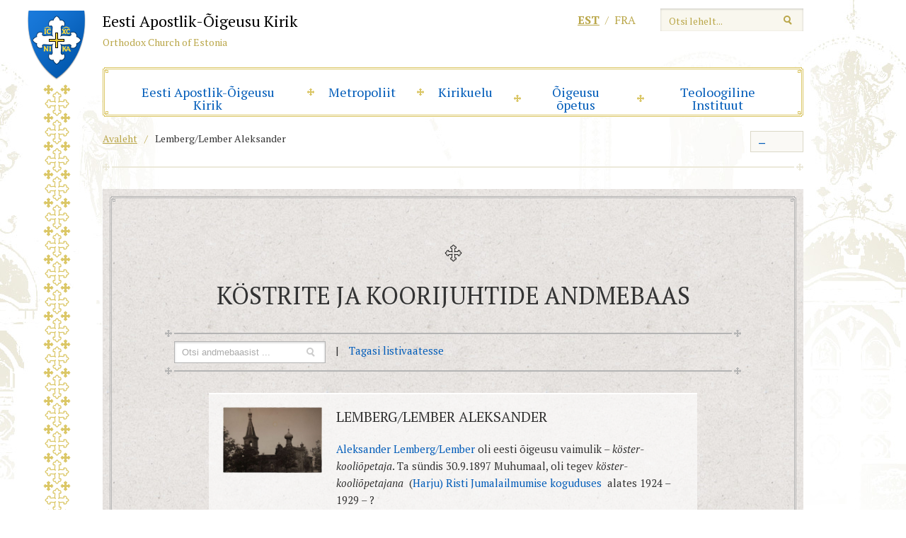

--- FILE ---
content_type: text/html; charset=UTF-8
request_url: https://www.eoc.ee/koster/lemberg-aleksander/?v=a57b8491d1d8
body_size: 13498
content:
<!DOCTYPE html>
<html lang="et" class="no-js">
<head>
<meta charset="utf-8" />
<meta name="author" content="OKIA" />
<meta name="generator" content="WordPress" />
<meta name="viewport" content="width=1030" />

<link rel="shortcut icon" type="image/ico" href="https://www.eoc.ee/wp-content/themes/eoc/favicon.ico" />
<link href='https://fonts.googleapis.com/css?family=PT+Serif:400,700,700italic,400italic&amp;subset=latin,cyrillic' rel='stylesheet' type='text/css'>
<meta name='robots' content='index, follow, max-image-preview:large, max-snippet:-1, max-video-preview:-1' />
<script id="cookieyes" type="text/javascript" src="https://cdn-cookieyes.com/client_data/01ce29859c9f353baefab969/script.js"></script>
	<!-- This site is optimized with the Yoast SEO plugin v26.5 - https://yoast.com/wordpress/plugins/seo/ -->
	<title>Lemberg/Lember Aleksander &#8211; Eesti Apostlik-Õigeusu Kirik</title>
	<link rel="canonical" href="https://www.eoc.ee/koster/lemberg-aleksander/" />
	<meta property="og:locale" content="et_EE" />
	<meta property="og:type" content="article" />
	<meta property="og:title" content="Lemberg/Lember Aleksander &#8211; Eesti Apostlik-Õigeusu Kirik" />
	<meta property="og:description" content="Aleksander Lemberg/Lember oli eesti õigeusu vaimulik &#8211; köster-kooliõpetaja. Ta sündis 30.9.1897 Muhumaal, oli tegev köster-kooliõpetajana  (Harju) Risti Jumalailmumise koguduses  alates 1924 &#8211; 1929 &#8211; ? Kasutatud allikad: Anu Raudsepp “Riia Vaimulik Seminar 1846-1918” Tartu, 1998 “Õigeusu kirikutes (kogudustes) teeninud vaimulike nimekiri” Tallinn, 1975, koostaja preester August Kaljukosk Eesti õigeusk X-XXI saj- entsüklopeediline teatmik-koostaja Vladimir Iljaševitš, [&hellip;]" />
	<meta property="og:url" content="https://www.eoc.ee/koster/lemberg-aleksander/" />
	<meta property="og:site_name" content="Eesti Apostlik-Õigeusu Kirik" />
	<meta property="article:modified_time" content="2025-11-05T21:29:58+00:00" />
	<meta property="og:image" content="https://www.eoc.ee/wp-content/uploads/2016/02/Risti-kirik.jpg" />
	<meta property="og:image:width" content="800" />
	<meta property="og:image:height" content="535" />
	<meta property="og:image:type" content="image/jpeg" />
	<meta name="twitter:label1" content="Est. reading time" />
	<meta name="twitter:data1" content="1 minut" />
	<script type="application/ld+json" class="yoast-schema-graph">{"@context":"https://schema.org","@graph":[{"@type":"WebPage","@id":"https://www.eoc.ee/koster/lemberg-aleksander/","url":"https://www.eoc.ee/koster/lemberg-aleksander/","name":"Lemberg/Lember Aleksander &#8211; Eesti Apostlik-Õigeusu Kirik","isPartOf":{"@id":"https://www.eoc.ee/#website"},"primaryImageOfPage":{"@id":"https://www.eoc.ee/koster/lemberg-aleksander/#primaryimage"},"image":{"@id":"https://www.eoc.ee/koster/lemberg-aleksander/#primaryimage"},"thumbnailUrl":"https://www.eoc.ee/wp-content/uploads/2016/02/Risti-kirik.jpg","datePublished":"2015-11-10T14:28:06+00:00","dateModified":"2025-11-05T21:29:58+00:00","breadcrumb":{"@id":"https://www.eoc.ee/koster/lemberg-aleksander/#breadcrumb"},"inLanguage":"et","potentialAction":[{"@type":"ReadAction","target":["https://www.eoc.ee/koster/lemberg-aleksander/"]}]},{"@type":"ImageObject","inLanguage":"et","@id":"https://www.eoc.ee/koster/lemberg-aleksander/#primaryimage","url":"https://www.eoc.ee/wp-content/uploads/2016/02/Risti-kirik.jpg","contentUrl":"https://www.eoc.ee/wp-content/uploads/2016/02/Risti-kirik.jpg","width":800,"height":535},{"@type":"BreadcrumbList","@id":"https://www.eoc.ee/koster/lemberg-aleksander/#breadcrumb","itemListElement":[{"@type":"ListItem","position":1,"name":"Home","item":"https://www.eoc.ee/"},{"@type":"ListItem","position":2,"name":"Lemberg/Lember Aleksander"}]},{"@type":"WebSite","@id":"https://www.eoc.ee/#website","url":"https://www.eoc.ee/","name":"Eesti Apostlik-Õigeusu Kirik","description":"Eesti Apostlik-Õigeusu Kirik","potentialAction":[{"@type":"SearchAction","target":{"@type":"EntryPoint","urlTemplate":"https://www.eoc.ee/?s={search_term_string}"},"query-input":{"@type":"PropertyValueSpecification","valueRequired":true,"valueName":"search_term_string"}}],"inLanguage":"et"}]}</script>
	<!-- / Yoast SEO plugin. -->


<link rel='dns-prefetch' href='//ajax.googleapis.com' />
<link rel='dns-prefetch' href='//cdnjs.cloudflare.com' />
<link rel="alternate" title="oEmbed (JSON)" type="application/json+oembed" href="https://www.eoc.ee/wp-json/oembed/1.0/embed?url=https%3A%2F%2Fwww.eoc.ee%2Fkoster%2Flemberg-aleksander%2F" />
<link rel="alternate" title="oEmbed (XML)" type="text/xml+oembed" href="https://www.eoc.ee/wp-json/oembed/1.0/embed?url=https%3A%2F%2Fwww.eoc.ee%2Fkoster%2Flemberg-aleksander%2F&#038;format=xml" />
		<!-- This site uses the Google Analytics by ExactMetrics plugin v8.10.1 - Using Analytics tracking - https://www.exactmetrics.com/ -->
							<script src="//www.googletagmanager.com/gtag/js?id=G-GW5C4WXGVN"  data-cfasync="false" data-wpfc-render="false" type="text/javascript" async></script>
			<script data-cfasync="false" data-wpfc-render="false" type="text/javascript">
				var em_version = '8.10.1';
				var em_track_user = true;
				var em_no_track_reason = '';
								var ExactMetricsDefaultLocations = {"page_location":"https:\/\/www.eoc.ee\/koster\/lemberg-aleksander\/?v=a57b8491d1d8"};
								if ( typeof ExactMetricsPrivacyGuardFilter === 'function' ) {
					var ExactMetricsLocations = (typeof ExactMetricsExcludeQuery === 'object') ? ExactMetricsPrivacyGuardFilter( ExactMetricsExcludeQuery ) : ExactMetricsPrivacyGuardFilter( ExactMetricsDefaultLocations );
				} else {
					var ExactMetricsLocations = (typeof ExactMetricsExcludeQuery === 'object') ? ExactMetricsExcludeQuery : ExactMetricsDefaultLocations;
				}

								var disableStrs = [
										'ga-disable-G-GW5C4WXGVN',
									];

				/* Function to detect opted out users */
				function __gtagTrackerIsOptedOut() {
					for (var index = 0; index < disableStrs.length; index++) {
						if (document.cookie.indexOf(disableStrs[index] + '=true') > -1) {
							return true;
						}
					}

					return false;
				}

				/* Disable tracking if the opt-out cookie exists. */
				if (__gtagTrackerIsOptedOut()) {
					for (var index = 0; index < disableStrs.length; index++) {
						window[disableStrs[index]] = true;
					}
				}

				/* Opt-out function */
				function __gtagTrackerOptout() {
					for (var index = 0; index < disableStrs.length; index++) {
						document.cookie = disableStrs[index] + '=true; expires=Thu, 31 Dec 2099 23:59:59 UTC; path=/';
						window[disableStrs[index]] = true;
					}
				}

				if ('undefined' === typeof gaOptout) {
					function gaOptout() {
						__gtagTrackerOptout();
					}
				}
								window.dataLayer = window.dataLayer || [];

				window.ExactMetricsDualTracker = {
					helpers: {},
					trackers: {},
				};
				if (em_track_user) {
					function __gtagDataLayer() {
						dataLayer.push(arguments);
					}

					function __gtagTracker(type, name, parameters) {
						if (!parameters) {
							parameters = {};
						}

						if (parameters.send_to) {
							__gtagDataLayer.apply(null, arguments);
							return;
						}

						if (type === 'event') {
														parameters.send_to = exactmetrics_frontend.v4_id;
							var hookName = name;
							if (typeof parameters['event_category'] !== 'undefined') {
								hookName = parameters['event_category'] + ':' + name;
							}

							if (typeof ExactMetricsDualTracker.trackers[hookName] !== 'undefined') {
								ExactMetricsDualTracker.trackers[hookName](parameters);
							} else {
								__gtagDataLayer('event', name, parameters);
							}
							
						} else {
							__gtagDataLayer.apply(null, arguments);
						}
					}

					__gtagTracker('js', new Date());
					__gtagTracker('set', {
						'developer_id.dNDMyYj': true,
											});
					if ( ExactMetricsLocations.page_location ) {
						__gtagTracker('set', ExactMetricsLocations);
					}
										__gtagTracker('config', 'G-GW5C4WXGVN', {"forceSSL":"true","link_attribution":"true"} );
										window.gtag = __gtagTracker;										(function () {
						/* https://developers.google.com/analytics/devguides/collection/analyticsjs/ */
						/* ga and __gaTracker compatibility shim. */
						var noopfn = function () {
							return null;
						};
						var newtracker = function () {
							return new Tracker();
						};
						var Tracker = function () {
							return null;
						};
						var p = Tracker.prototype;
						p.get = noopfn;
						p.set = noopfn;
						p.send = function () {
							var args = Array.prototype.slice.call(arguments);
							args.unshift('send');
							__gaTracker.apply(null, args);
						};
						var __gaTracker = function () {
							var len = arguments.length;
							if (len === 0) {
								return;
							}
							var f = arguments[len - 1];
							if (typeof f !== 'object' || f === null || typeof f.hitCallback !== 'function') {
								if ('send' === arguments[0]) {
									var hitConverted, hitObject = false, action;
									if ('event' === arguments[1]) {
										if ('undefined' !== typeof arguments[3]) {
											hitObject = {
												'eventAction': arguments[3],
												'eventCategory': arguments[2],
												'eventLabel': arguments[4],
												'value': arguments[5] ? arguments[5] : 1,
											}
										}
									}
									if ('pageview' === arguments[1]) {
										if ('undefined' !== typeof arguments[2]) {
											hitObject = {
												'eventAction': 'page_view',
												'page_path': arguments[2],
											}
										}
									}
									if (typeof arguments[2] === 'object') {
										hitObject = arguments[2];
									}
									if (typeof arguments[5] === 'object') {
										Object.assign(hitObject, arguments[5]);
									}
									if ('undefined' !== typeof arguments[1].hitType) {
										hitObject = arguments[1];
										if ('pageview' === hitObject.hitType) {
											hitObject.eventAction = 'page_view';
										}
									}
									if (hitObject) {
										action = 'timing' === arguments[1].hitType ? 'timing_complete' : hitObject.eventAction;
										hitConverted = mapArgs(hitObject);
										__gtagTracker('event', action, hitConverted);
									}
								}
								return;
							}

							function mapArgs(args) {
								var arg, hit = {};
								var gaMap = {
									'eventCategory': 'event_category',
									'eventAction': 'event_action',
									'eventLabel': 'event_label',
									'eventValue': 'event_value',
									'nonInteraction': 'non_interaction',
									'timingCategory': 'event_category',
									'timingVar': 'name',
									'timingValue': 'value',
									'timingLabel': 'event_label',
									'page': 'page_path',
									'location': 'page_location',
									'title': 'page_title',
									'referrer' : 'page_referrer',
								};
								for (arg in args) {
																		if (!(!args.hasOwnProperty(arg) || !gaMap.hasOwnProperty(arg))) {
										hit[gaMap[arg]] = args[arg];
									} else {
										hit[arg] = args[arg];
									}
								}
								return hit;
							}

							try {
								f.hitCallback();
							} catch (ex) {
							}
						};
						__gaTracker.create = newtracker;
						__gaTracker.getByName = newtracker;
						__gaTracker.getAll = function () {
							return [];
						};
						__gaTracker.remove = noopfn;
						__gaTracker.loaded = true;
						window['__gaTracker'] = __gaTracker;
					})();
									} else {
										console.log("");
					(function () {
						function __gtagTracker() {
							return null;
						}

						window['__gtagTracker'] = __gtagTracker;
						window['gtag'] = __gtagTracker;
					})();
									}
			</script>
							<!-- / Google Analytics by ExactMetrics -->
				<!-- This site uses the Google Analytics by MonsterInsights plugin v9.10.0 - Using Analytics tracking - https://www.monsterinsights.com/ -->
							<script src="//www.googletagmanager.com/gtag/js?id=G-GW5C4WXGVN"  data-cfasync="false" data-wpfc-render="false" type="text/javascript" async></script>
			<script data-cfasync="false" data-wpfc-render="false" type="text/javascript">
				var mi_version = '9.10.0';
				var mi_track_user = true;
				var mi_no_track_reason = '';
								var MonsterInsightsDefaultLocations = {"page_location":"https:\/\/www.eoc.ee\/koster\/lemberg-aleksander\/?v=a57b8491d1d8"};
								if ( typeof MonsterInsightsPrivacyGuardFilter === 'function' ) {
					var MonsterInsightsLocations = (typeof MonsterInsightsExcludeQuery === 'object') ? MonsterInsightsPrivacyGuardFilter( MonsterInsightsExcludeQuery ) : MonsterInsightsPrivacyGuardFilter( MonsterInsightsDefaultLocations );
				} else {
					var MonsterInsightsLocations = (typeof MonsterInsightsExcludeQuery === 'object') ? MonsterInsightsExcludeQuery : MonsterInsightsDefaultLocations;
				}

								var disableStrs = [
										'ga-disable-G-GW5C4WXGVN',
									];

				/* Function to detect opted out users */
				function __gtagTrackerIsOptedOut() {
					for (var index = 0; index < disableStrs.length; index++) {
						if (document.cookie.indexOf(disableStrs[index] + '=true') > -1) {
							return true;
						}
					}

					return false;
				}

				/* Disable tracking if the opt-out cookie exists. */
				if (__gtagTrackerIsOptedOut()) {
					for (var index = 0; index < disableStrs.length; index++) {
						window[disableStrs[index]] = true;
					}
				}

				/* Opt-out function */
				function __gtagTrackerOptout() {
					for (var index = 0; index < disableStrs.length; index++) {
						document.cookie = disableStrs[index] + '=true; expires=Thu, 31 Dec 2099 23:59:59 UTC; path=/';
						window[disableStrs[index]] = true;
					}
				}

				if ('undefined' === typeof gaOptout) {
					function gaOptout() {
						__gtagTrackerOptout();
					}
				}
								window.dataLayer = window.dataLayer || [];

				window.MonsterInsightsDualTracker = {
					helpers: {},
					trackers: {},
				};
				if (mi_track_user) {
					function __gtagDataLayer() {
						dataLayer.push(arguments);
					}

					function __gtagTracker(type, name, parameters) {
						if (!parameters) {
							parameters = {};
						}

						if (parameters.send_to) {
							__gtagDataLayer.apply(null, arguments);
							return;
						}

						if (type === 'event') {
														parameters.send_to = monsterinsights_frontend.v4_id;
							var hookName = name;
							if (typeof parameters['event_category'] !== 'undefined') {
								hookName = parameters['event_category'] + ':' + name;
							}

							if (typeof MonsterInsightsDualTracker.trackers[hookName] !== 'undefined') {
								MonsterInsightsDualTracker.trackers[hookName](parameters);
							} else {
								__gtagDataLayer('event', name, parameters);
							}
							
						} else {
							__gtagDataLayer.apply(null, arguments);
						}
					}

					__gtagTracker('js', new Date());
					__gtagTracker('set', {
						'developer_id.dZGIzZG': true,
											});
					if ( MonsterInsightsLocations.page_location ) {
						__gtagTracker('set', MonsterInsightsLocations);
					}
										__gtagTracker('config', 'G-GW5C4WXGVN', {"forceSSL":"true","link_attribution":"true"} );
										window.gtag = __gtagTracker;										(function () {
						/* https://developers.google.com/analytics/devguides/collection/analyticsjs/ */
						/* ga and __gaTracker compatibility shim. */
						var noopfn = function () {
							return null;
						};
						var newtracker = function () {
							return new Tracker();
						};
						var Tracker = function () {
							return null;
						};
						var p = Tracker.prototype;
						p.get = noopfn;
						p.set = noopfn;
						p.send = function () {
							var args = Array.prototype.slice.call(arguments);
							args.unshift('send');
							__gaTracker.apply(null, args);
						};
						var __gaTracker = function () {
							var len = arguments.length;
							if (len === 0) {
								return;
							}
							var f = arguments[len - 1];
							if (typeof f !== 'object' || f === null || typeof f.hitCallback !== 'function') {
								if ('send' === arguments[0]) {
									var hitConverted, hitObject = false, action;
									if ('event' === arguments[1]) {
										if ('undefined' !== typeof arguments[3]) {
											hitObject = {
												'eventAction': arguments[3],
												'eventCategory': arguments[2],
												'eventLabel': arguments[4],
												'value': arguments[5] ? arguments[5] : 1,
											}
										}
									}
									if ('pageview' === arguments[1]) {
										if ('undefined' !== typeof arguments[2]) {
											hitObject = {
												'eventAction': 'page_view',
												'page_path': arguments[2],
											}
										}
									}
									if (typeof arguments[2] === 'object') {
										hitObject = arguments[2];
									}
									if (typeof arguments[5] === 'object') {
										Object.assign(hitObject, arguments[5]);
									}
									if ('undefined' !== typeof arguments[1].hitType) {
										hitObject = arguments[1];
										if ('pageview' === hitObject.hitType) {
											hitObject.eventAction = 'page_view';
										}
									}
									if (hitObject) {
										action = 'timing' === arguments[1].hitType ? 'timing_complete' : hitObject.eventAction;
										hitConverted = mapArgs(hitObject);
										__gtagTracker('event', action, hitConverted);
									}
								}
								return;
							}

							function mapArgs(args) {
								var arg, hit = {};
								var gaMap = {
									'eventCategory': 'event_category',
									'eventAction': 'event_action',
									'eventLabel': 'event_label',
									'eventValue': 'event_value',
									'nonInteraction': 'non_interaction',
									'timingCategory': 'event_category',
									'timingVar': 'name',
									'timingValue': 'value',
									'timingLabel': 'event_label',
									'page': 'page_path',
									'location': 'page_location',
									'title': 'page_title',
									'referrer' : 'page_referrer',
								};
								for (arg in args) {
																		if (!(!args.hasOwnProperty(arg) || !gaMap.hasOwnProperty(arg))) {
										hit[gaMap[arg]] = args[arg];
									} else {
										hit[arg] = args[arg];
									}
								}
								return hit;
							}

							try {
								f.hitCallback();
							} catch (ex) {
							}
						};
						__gaTracker.create = newtracker;
						__gaTracker.getByName = newtracker;
						__gaTracker.getAll = function () {
							return [];
						};
						__gaTracker.remove = noopfn;
						__gaTracker.loaded = true;
						window['__gaTracker'] = __gaTracker;
					})();
									} else {
										console.log("");
					(function () {
						function __gtagTracker() {
							return null;
						}

						window['__gtagTracker'] = __gtagTracker;
						window['gtag'] = __gtagTracker;
					})();
									}
			</script>
							<!-- / Google Analytics by MonsterInsights -->
		<style id='wp-img-auto-sizes-contain-inline-css' type='text/css'>
img:is([sizes=auto i],[sizes^="auto," i]){contain-intrinsic-size:3000px 1500px}
/*# sourceURL=wp-img-auto-sizes-contain-inline-css */
</style>
<style id='wp-emoji-styles-inline-css' type='text/css'>

	img.wp-smiley, img.emoji {
		display: inline !important;
		border: none !important;
		box-shadow: none !important;
		height: 1em !important;
		width: 1em !important;
		margin: 0 0.07em !important;
		vertical-align: -0.1em !important;
		background: none !important;
		padding: 0 !important;
	}
/*# sourceURL=wp-emoji-styles-inline-css */
</style>
<link rel='stylesheet' id='wp-block-library-css' href='https://www.eoc.ee/wp-includes/css/dist/block-library/style.css?ver=6.9' type='text/css' media='all' />
<style id='wp-block-library-inline-css' type='text/css'>
/*wp_block_styles_on_demand_placeholder:693241b04149d*/
/*# sourceURL=wp-block-library-inline-css */
</style>
<style id='classic-theme-styles-inline-css' type='text/css'>
/**
 * These rules are needed for backwards compatibility.
 * They should match the button element rules in the base theme.json file.
 */
.wp-block-button__link {
	color: #ffffff;
	background-color: #32373c;
	border-radius: 9999px; /* 100% causes an oval, but any explicit but really high value retains the pill shape. */

	/* This needs a low specificity so it won't override the rules from the button element if defined in theme.json. */
	box-shadow: none;
	text-decoration: none;

	/* The extra 2px are added to size solids the same as the outline versions.*/
	padding: calc(0.667em + 2px) calc(1.333em + 2px);

	font-size: 1.125em;
}

.wp-block-file__button {
	background: #32373c;
	color: #ffffff;
	text-decoration: none;
}

/*# sourceURL=/wp-includes/css/classic-themes.css */
</style>
<link rel='stylesheet' id='woocommerce-layout-css' href='https://www.eoc.ee/wp-content/plugins/woocommerce/assets/css/woocommerce-layout.css?ver=10.3.6' type='text/css' media='all' />
<link rel='stylesheet' id='woocommerce-smallscreen-css' href='https://www.eoc.ee/wp-content/plugins/woocommerce/assets/css/woocommerce-smallscreen.css?ver=10.3.6' type='text/css' media='only screen and (max-width: 768px)' />
<link rel='stylesheet' id='woocommerce-general-css' href='https://www.eoc.ee/wp-content/plugins/woocommerce/assets/css/woocommerce.css?ver=10.3.6' type='text/css' media='all' />
<style id='woocommerce-inline-inline-css' type='text/css'>
.woocommerce form .form-row .required { visibility: visible; }
/*# sourceURL=woocommerce-inline-inline-css */
</style>
<link rel='stylesheet' id='select2css-css' href='//cdnjs.cloudflare.com/ajax/libs/select2/4.0.7/css/select2.css?ver=1.0' type='text/css' media='all' />
<link rel='stylesheet' id='url-shortify-css' href='https://www.eoc.ee/wp-content/plugins/url-shortify/lite/dist/styles/url-shortify.css?ver=1.11.4' type='text/css' media='all' />
<link rel='stylesheet' id='brands-styles-css' href='https://www.eoc.ee/wp-content/plugins/woocommerce/assets/css/brands.css?ver=10.3.6' type='text/css' media='all' />
<link rel='stylesheet' id='jquery-colorbox-css' href='https://www.eoc.ee/wp-content/themes/eoc/js/colorbox/colorbox.css?ver=1' type='text/css' media='screen' />
<link rel='stylesheet' id='oi-reset-css' href='https://www.eoc.ee/wp-content/themes/eoc/gfx/styles_reset.css?ver=1' type='text/css' media='screen' />
<link rel='stylesheet' id='oi-screen-css' href='https://www.eoc.ee/wp-content/themes/eoc/gfx/styles_screen.css?ver=1721631397' type='text/css' media='screen' />
<script type="text/javascript" src="https://www.eoc.ee/wp-content/plugins/google-analytics-dashboard-for-wp/assets/js/frontend-gtag.js?ver=1764901296" id="exactmetrics-frontend-script-js" async="async" data-wp-strategy="async"></script>
<script data-cfasync="false" data-wpfc-render="false" type="text/javascript" id='exactmetrics-frontend-script-js-extra'>/* <![CDATA[ */
var exactmetrics_frontend = {"js_events_tracking":"true","download_extensions":"doc,pdf,ppt,zip,xls,docx,pptx,xlsx","inbound_paths":"[]","home_url":"https:\/\/www.eoc.ee","hash_tracking":"false","v4_id":"G-GW5C4WXGVN"};/* ]]> */
</script>
<script type="text/javascript" src="https://www.eoc.ee/wp-content/plugins/google-analytics-for-wordpress/assets/js/frontend-gtag.js?ver=1764901296" id="monsterinsights-frontend-script-js" async="async" data-wp-strategy="async"></script>
<script data-cfasync="false" data-wpfc-render="false" type="text/javascript" id='monsterinsights-frontend-script-js-extra'>/* <![CDATA[ */
var monsterinsights_frontend = {"js_events_tracking":"true","download_extensions":"doc,pdf,ppt,zip,xls,docx,pptx,xlsx","inbound_paths":"[{\"path\":\"\\\/go\\\/\",\"label\":\"affiliate\"},{\"path\":\"\\\/recommend\\\/\",\"label\":\"affiliate\"}]","home_url":"https:\/\/www.eoc.ee","hash_tracking":"false","v4_id":"G-GW5C4WXGVN"};/* ]]> */
</script>
<script type="text/javascript" src="https://ajax.googleapis.com/ajax/libs/jquery/1/jquery.min.js?ver=1.x" id="jquery-js"></script>
<script type="text/javascript" src="https://www.eoc.ee/wp-content/plugins/woocommerce/assets/js/jquery-blockui/jquery.blockUI.js?ver=2.7.0-wc.10.3.6" id="wc-jquery-blockui-js" defer="defer" data-wp-strategy="defer"></script>
<script type="text/javascript" id="wc-add-to-cart-js-extra">
/* <![CDATA[ */
var wc_add_to_cart_params = {"ajax_url":"/wp-admin/admin-ajax.php","wc_ajax_url":"/?wc-ajax=%%endpoint%%","i18n_view_cart":"Vaata ostukorvi","cart_url":"https://www.eoc.ee/ostukorv/","is_cart":"","cart_redirect_after_add":"no"};
//# sourceURL=wc-add-to-cart-js-extra
/* ]]> */
</script>
<script type="text/javascript" src="https://www.eoc.ee/wp-content/plugins/woocommerce/assets/js/frontend/add-to-cart.js?ver=10.3.6" id="wc-add-to-cart-js" defer="defer" data-wp-strategy="defer"></script>
<script type="text/javascript" src="https://www.eoc.ee/wp-content/plugins/woocommerce/assets/js/js-cookie/js.cookie.js?ver=2.1.4-wc.10.3.6" id="wc-js-cookie-js" defer="defer" data-wp-strategy="defer"></script>
<script type="text/javascript" id="woocommerce-js-extra">
/* <![CDATA[ */
var woocommerce_params = {"ajax_url":"/wp-admin/admin-ajax.php","wc_ajax_url":"/?wc-ajax=%%endpoint%%","i18n_password_show":"Show password","i18n_password_hide":"Hide password"};
//# sourceURL=woocommerce-js-extra
/* ]]> */
</script>
<script type="text/javascript" src="https://www.eoc.ee/wp-content/plugins/woocommerce/assets/js/frontend/woocommerce.js?ver=10.3.6" id="woocommerce-js" defer="defer" data-wp-strategy="defer"></script>
<script type="text/javascript" src="https://www.eoc.ee/wp-content/plugins/woocommerce/assets/js/select2/select2.full.js?ver=4.0.3-wc.10.3.6" id="wc-select2-js" defer="defer" data-wp-strategy="defer"></script>
<script type="text/javascript" id="url-shortify-js-extra">
/* <![CDATA[ */
var usParams = {"ajaxurl":"https://www.eoc.ee/wp-admin/admin-ajax.php"};
//# sourceURL=url-shortify-js-extra
/* ]]> */
</script>
<script type="text/javascript" src="https://www.eoc.ee/wp-content/plugins/url-shortify/lite/dist/scripts/url-shortify.js?ver=1.11.4" id="url-shortify-js"></script>
<script type="text/javascript" src="https://www.eoc.ee/wp-content/themes/eoc/js/jquery.nicescroll.min.js?ver=3.0" id="jquery-nicescroll-js"></script>
<script type="text/javascript" src="https://www.eoc.ee/wp-content/themes/eoc/js/colorbox/jquery.colorbox.min.js?ver=1.3.34" id="jquery-colorbox-js"></script>
<script type="text/javascript" src="https://www.eoc.ee/wp-content/themes/eoc/js/custom.js?ver=2" id="oi-custom-js"></script>
<link rel="https://api.w.org/" href="https://www.eoc.ee/wp-json/" /><link rel='shortlink' href='https://www.eoc.ee/?p=13246' />
<meta name="generator" content="WPML ver:4.8.6 stt:15,4;" />
	<noscript><style>.woocommerce-product-gallery{ opacity: 1 !important; }</style></noscript>
	<style>.shorten_url { 
	   padding: 10px 10px 10px 10px ; 
	   border: 1px solid #AAAAAA ; 
	   background-color: #EEEEEE ;
}</style></head>
<body class="wp-singular eoc_sacrist-template-default single single-eoc_sacrist postid-13246 wp-theme-eoc theme-eoc woocommerce-no-js">
	<div class="main-wrap">
		<p class="emblem"><img src="https://www.eoc.ee/wp-content/themes/eoc/gfx/bg01.png" alt="" width="82" height="1603" /></p>
		<div class="main-header">
			<div class="hgroup">
						<p class="logo">
				<a href="https://www.eoc.ee/" rel="home" class="block">
					<span class="emblem"><img src="https://www.eoc.ee/wp-content/themes/eoc/gfx/emblem.png" alt="" width="62" height="74" /></span>
					<span class="name">Eesti Apostlik-Õigeusu Kirik</span>
					<span class="alt-name">Orthodox Church of Estonia</span>
				</a>
			</p>
						</div>
			<div class="alternate">
			<form action="https://www.eoc.ee/" method="get" id="searchform">
   <p>
      <input type="text" class="text-field" name="s" id="search" value="" placeholder="Otsi lehelt..." />
      <input type="image" alt="Otsi" src="https://www.eoc.ee/wp-content/themes/eoc/gfx/btn_search.png" title="Alusta otsimist" />
	</p>
</form>			<ul class="list langswitch-list">
<li class="current-lang"><a href="https://www.eoc.ee/koster/lemberg-aleksander/" rel="alternate" hreflang="et" title="Eesti">est</a></li>
<li><a href="https://www.eoc.ee/fr/" rel="alternate" hreflang="fr" title="Français">fra</a></li>
</ul>			</div>
			
<div id="mainnav" class="menu-primary-navigation-container"><ul id="menu-primary-navigation" class="menu"><li id="menu-item-7" class="menu-item menu-item-type-post_type menu-item-object-page menu-item-has-children menu-item-7"><a href="https://www.eoc.ee/eesti-apostlik-oigeusu-kirik/">Eesti Apostlik-&#xD5;igeusu Kirik</a>
<ul class="sub-menu">
	<li id="menu-item-1129" class="menu-item menu-item-type-post_type menu-item-object-page menu-item-1129"><a href="https://www.eoc.ee/eesti-apostlik-oigeusu-kirik/meie-inimesed/">Piiskoppide Kogu</a></li>
	<li id="menu-item-3261" class="menu-item menu-item-type-post_type menu-item-object-page menu-item-3261"><a href="https://www.eoc.ee/eesti-apostlik-oigeusu-kirik/kirikuvalitsus/">Kirikuvalitsus</a></li>
	<li id="menu-item-625" class="menu-item menu-item-type-post_type menu-item-object-page menu-item-625"><a href="https://www.eoc.ee/eesti-apostlik-oigeusu-kirik/piiskopkonnad/">Piiskopkonnad</a></li>
	<li id="menu-item-1142" class="menu-item menu-item-type-post_type menu-item-object-page menu-item-1142"><a href="https://www.eoc.ee/eesti-apostlik-oigeusu-kirik/meie-inimesed/vaimulikkond/">Vaimulikkond</a></li>
	<li id="menu-item-1141" class="menu-item menu-item-type-post_type menu-item-object-page menu-item-1141"><a href="https://www.eoc.ee/eesti-apostlik-oigeusu-kirik/meie-inimesed/kirikukeskus/">Kirikukeskus</a></li>
	<li id="menu-item-1128" class="menu-item menu-item-type-post_type menu-item-object-page menu-item-1128"><a href="https://www.eoc.ee/eesti-apostlik-oigeusu-kirik/skiita/">Klooster</a></li>
	<li id="menu-item-656" class="menu-item menu-item-type-post_type menu-item-object-page menu-item-656"><a href="https://www.eoc.ee/eesti-apostlik-oigeusu-kirik/ajalugu/">L&#xFC;hiajalugu</a></li>
	<li id="menu-item-41240" class="menu-item menu-item-type-post_type menu-item-object-page menu-item-41240"><a href="https://www.eoc.ee/eesti-apostlik-oigeusu-kiriku-loomine-ajalugu-ja-tolgendused/">Eesti Apostlik-&#xD5;igeusu Kiriku loomine &#x2013; ajalugu ja t&#xF5;lgendused</a></li>
</ul>
</li>
<li id="menu-item-36585" class="menu-item menu-item-type-post_type menu-item-object-page menu-item-has-children menu-item-36585"><a href="https://www.eoc.ee/eesti-apostlik-oigeusu-kirik/metropoliit/">Metropoliit</a>
<ul class="sub-menu">
	<li id="menu-item-2634" class="menu-item menu-item-type-taxonomy menu-item-object-category menu-item-2634"><a href="https://www.eoc.ee/metropoliidi-sonavotud/">S&#xF5;nav&#xF5;tud</a></li>
	<li id="menu-item-2621" class="menu-item menu-item-type-taxonomy menu-item-object-category menu-item-2621"><a href="https://www.eoc.ee/jutlused/">Jutlused</a></li>
</ul>
</li>
<li id="menu-item-1148" class="menu-item menu-item-type-post_type menu-item-object-page menu-item-has-children menu-item-1148"><a href="https://www.eoc.ee/kirikuelu/">Kirikuelu</a>
<ul class="sub-menu">
	<li id="menu-item-33173" class="menu-item menu-item-type-post_type menu-item-object-page menu-item-33173"><a href="https://www.eoc.ee/33168-2/">&#xD5;igeusu kirik maailmas</a></li>
	<li id="menu-item-24" class="menu-item menu-item-type-taxonomy menu-item-object-category menu-item-24"><a href="https://www.eoc.ee/uudised-teated/">Uudised, teated</a></li>
	<li id="menu-item-10088" class="menu-item menu-item-type-taxonomy menu-item-object-category menu-item-10088"><a href="https://www.eoc.ee/koguduste-uudised/">Koguduste uudised</a></li>
	<li id="menu-item-33836" class="menu-item menu-item-type-taxonomy menu-item-object-category menu-item-33836"><a href="https://www.eoc.ee/ortodoksia-saade/">Ortodoksia saade</a></li>
	<li id="menu-item-1149" class="menu-item menu-item-type-post_type menu-item-object-page menu-item-1149"><a href="https://www.eoc.ee/kiriku-kalender/">Kirikukalender</a></li>
	<li id="menu-item-39554" class="menu-item menu-item-type-post_type menu-item-object-page menu-item-39554"><a href="https://www.eoc.ee/kirikuelu/liturgilised-tekstid/">Liturgilised tekstid</a></li>
	<li id="menu-item-1160" class="menu-item menu-item-type-taxonomy menu-item-object-category menu-item-1160"><a href="https://www.eoc.ee/galerii/">Galerii</a></li>
	<li id="menu-item-32804" class="menu-item menu-item-type-post_type menu-item-object-page menu-item-32804"><a href="https://www.eoc.ee/pood/">e-Raamatupood</a></li>
</ul>
</li>
<li id="menu-item-2628" class="menu-item menu-item-type-taxonomy menu-item-object-category menu-item-has-children menu-item-2628"><a href="https://www.eoc.ee/oigeusu-opetus-2/">&#xD5;igeusu &#xF5;petus</a>
<ul class="sub-menu">
	<li id="menu-item-2653" class="menu-item menu-item-type-taxonomy menu-item-object-category menu-item-2653"><a href="https://www.eoc.ee/kirikupuhad/">Kirikup&#xFC;had</a></li>
	<li id="menu-item-2655" class="menu-item menu-item-type-taxonomy menu-item-object-category menu-item-2655"><a href="https://www.eoc.ee/puhad-isad/">P&#xFC;had isad</a></li>
	<li id="menu-item-2663" class="menu-item menu-item-type-taxonomy menu-item-object-category menu-item-2663"><a href="https://www.eoc.ee/salasused/">Salasused</a></li>
	<li id="menu-item-2662" class="menu-item menu-item-type-taxonomy menu-item-object-category menu-item-2662"><a href="https://www.eoc.ee/materjalid/">Materjalid</a></li>
	<li id="menu-item-2673" class="menu-item menu-item-type-taxonomy menu-item-object-category menu-item-2673"><a href="https://www.eoc.ee/opetus/">&#xD5;petus</a></li>
	<li id="menu-item-4361" class="menu-item menu-item-type-taxonomy menu-item-object-category menu-item-4361"><a href="https://www.eoc.ee/oigeusu-opetus-2/vaimulikuks_lugemiseks/">Vaimulikuks lugemiseks</a></li>
	<li id="menu-item-34500" class="menu-item menu-item-type-post_type menu-item-object-page menu-item-34500"><a href="https://www.eoc.ee/34498-2/">Meediapank</a></li>
</ul>
</li>
<li id="menu-item-13" class="menu-item menu-item-type-post_type menu-item-object-page menu-item-has-children menu-item-13"><a href="https://www.eoc.ee/teoloogiline-instituut/">Teoloogiline Instituut</a>
<ul class="sub-menu">
	<li id="menu-item-33219" class="menu-item menu-item-type-post_type menu-item-object-page menu-item-33219"><a href="https://www.eoc.ee/uldinfo/">&#xDC;ldinfo</a></li>
	<li id="menu-item-33258" class="menu-item menu-item-type-post_type menu-item-object-page menu-item-33258"><a href="https://www.eoc.ee/eesti-apostlik-oigeusu-kirik/puha-platoni-seminar/">Juhtimine ja &#xF5;ppej&#xF5;ud</a></li>
	<li id="menu-item-33189" class="menu-item menu-item-type-post_type menu-item-object-page menu-item-33189"><a href="https://www.eoc.ee/sisseastujale/">Sisseastujale</a></li>
	<li id="menu-item-33188" class="menu-item menu-item-type-post_type menu-item-object-page menu-item-33188"><a href="https://www.eoc.ee/uliopilasele/">&#xDC;li&#xF5;pilasele</a></li>
	<li id="menu-item-39920" class="menu-item menu-item-type-post_type menu-item-object-page menu-item-39920"><a href="https://www.eoc.ee/taiendoppe-kursus/">Loengusari palvest</a></li>
	<li id="menu-item-34497" class="menu-item menu-item-type-post_type menu-item-object-page menu-item-34497"><a href="https://www.eoc.ee/teoloogiline-instituut/eaok-raamatukogu/">Raamatukogu</a></li>
</ul>
</li>
</ul></div>
		</div>
<div class="main-content-section">
	<div class="main-tools-section">
	<p class="col breadcumbs">
		  <!-- Breadcrumb NavXT 7.4.1 -->
<a title="Mine Eesti Apostlik-Õigeusu Kirik." href="https://www.eoc.ee" class="home">Avaleht</a><span class="sep">/</span><span property="itemListElement" typeof="ListItem"><span property="name">Lemberg/Lember Aleksander</span><meta property="position" content="2"></span>	</p>

	<ul class="list colr zoom-list">
		<li class="item smaller"><a href="javascript:void(0);" title="Tekst väiksemaks">&ndash;</a></li>
		<li class="item levels clear">
			<a href="javascript:void(0);" class="level level3" title="Taasta algsuurus">A</a>
		</li>
		<li class="item bigger"><a href="javascript:void(0);" title="Tekst suuremaks">+</a></li>
	</ul>
</div>
	<div class="divider">
	<div class="col w3 main-article">
	<div class="history-section">
	<div class="section clear">
		<h1 class="title">Köstrite ja koorijuhtide andmebaas</h1>
		<div class="form-section">
		<form action="https://www.eoc.ee/eesti-apostlik-oigeusu-kirik/kostrite-ja-koorijuhtide-andmebaas/" method="get" class="form">
		<p>
		<span class="inputfield"><input type="text" name="search" placeholder="Otsi andmebaasist ..." value="""/>
<input type="image" src="https://www.eoc.ee/wp-content/themes/eoc/gfx/ico05.png" title="Otsi" alt="Otsi" /></span>
<span class="sep">|</span>
<a href="https://www.eoc.ee/eesti-apostlik-oigeusu-kirik/kostrite-ja-koorijuhtide-andmebaas/">Tagasi listivaatesse</a>
</p>
</form>
</div>
<div class="article clear">
<p class="btn-prev"><a href="https://www.eoc.ee/koster/lemberg-lamberg-karp-karl/" rel="prev" title="Eelmine">Eelmine</a></p>
<p class="featured-image">
<img width="140" height="94" src="https://www.eoc.ee/wp-content/uploads/2016/02/Risti-kirik.jpg" class="attachment-chaplain-profile-photo size-chaplain-profile-photo wp-post-image" alt="" decoding="async" srcset="https://www.eoc.ee/wp-content/uploads/2016/02/Risti-kirik.jpg 800w, https://www.eoc.ee/wp-content/uploads/2016/02/Risti-kirik-600x401.jpg 600w" sizes="(max-width: 140px) 100vw, 140px" /></p>
<div class="aside">
<h2 class="title">Lemberg/Lember Aleksander</h2><p><a href="https://www.geni.com/people/Aleksander-Lember/6000000056871352119">Aleksander Lemberg/Lember</a> oli eesti õigeusu vaimulik &#8211; <em>köster-kooliõpetaja</em>. Ta sündis 30.9.1897 Muhumaal, oli tegev <i>köster-kooliõpetajana</i>  (<a href="https://www.geni.com/projects/EA%25C3%2595K-Risti-kirik-ja-kogudus/27972" target="_blank" rel="noopener">Harju) Risti Jumalailmumise koguduses</a>  alates 1924 &#8211; 1929 &#8211; ?</p>
<p>Kasutatud allikad:</p>
<ul>
<li><i>Anu Raudsepp “Riia Vaimulik Seminar 1846-1918” Tartu, 1998</i></li>
<li><em>“Õigeusu kirikutes (kogudustes) teeninud vaimulike nimekiri” Tallinn, 1975, koostaja preester August Kaljukosk</em></li>
<li><i>Eesti õigeusk X-XXI saj- entsüklopeediline teatmik-koostaja Vladimir Iljaševitš, Tallinn, 2014 (vene keeles)</i></li>
<li><i>David Papp “Eesti Apostliku õigeusu vaimulikud – Biograafiline leksikon (16.-20.saj)- EAA. 5410.1. 247-249</i></li>
<li><em>www.geni.com</em></li>
<li><em><a href="https://www.geni.com/projects/EA%25C3%2595K-Risti-kirik-ja-kogudus/27972" target="_blank" rel="noopener">EAÕK Risti kirik ja kogudus www.geni.com</a></em></li>
</ul>
<p>Aleksander Lemberg/Lember uinus 8.8.1949 ja puhkab <a href="https://www.geni.com/projects/Harju-Risti-uus-kalmistu/12739">Harju-Ristu uuel kalmistul</a>.</p>
<p>&nbsp;</p>
</div>
<p class="btn-next"><a href="https://www.eoc.ee/koster/lempu-mihail/" rel="next" title="Järgmine">Järgmine</a></p>
</div>
</div>
</div>
</div>
</div>
<div class="shop-section">
	<div class="hgroup">
				<h1 class="offscreen">Väljaanded-pood</h1>
			</div>
	
	<ul class="list shops-list clear">
		
		
		
				<li class="item section item-3"><a href="https://www.eoc.ee/pood/" class="block"><span>eRaamatupood			
			</span></a></li>
		
				<li class="item section item-4"><a href="https://www.eoc.ee/eesti-apostlik-oigeusu-kirik/vaimulike-andmebaas/" class="block"><span>Vaimulike andmebaas			
			</span></a></li>
		
					<li class="item section item-5"><a href="https://www.eoc.ee/eesti-apostlik-oigeusu-kirik/kostrite-ja-koorijuhtide-andmebaas/" class="block"><span>Köstrid ja koorijuhid				
				</span></a></li>
		
				<li class="item section item-1"><a href="https://www.eoc.ee/mteropoolia/" class="block"><span>Metropoolia			
			</span></a></li>
		
				<li class="item section item-2"><a href="https://www.eoc.ee/lasteleht/" class="block"><span>Lasteleht			
			</span></a></li>
				
	</ul>
</div></div>
</div>
	<div class="main-footer">
		<div class="footer">
			<h1 class="offscreen">Jalus</h1>
			<div class="section">
				<h2 class="offscreen">Kiirviited</h2>
				<ul class="list shortcuts-list clear">
					<li class="item"><a href="https://www.eoc.ee/eesti-apostlik-oigeusu-kirik/metropoliit/">Metropoliit</a></li>
					<li class="item"><a href="https://www.eoc.ee/eesti-apostlik-oigeusu-kirik/meie-inimesed/kirikukeskus/">Kirikukeskus</a></li>
					<li class="item"><a href="https://www.eoc.ee/eesti-apostlik-oigeusu-kirik/puha-platoni-seminar/">Püha Platoni Seminar</a></li>
					<li class="item"><a href="https://www.eoc.ee/koster/lemberg-aleksander/">Piiskoppide kogu</a></li>
					<li class="item"><a href="https://www.eoc.ee/eesti-apostlik-oigeusu-kirik/piiskopkonnad/">Kogudused</a></li>
					<li class="item"><a href="https://www.eoc.ee/pood/">eRaamatupood</a></li>
					<li class="item"><a href="https://www.eoc.ee/koster/lemberg-aleksander/">Kirikuvalitsus</a></li>
					<li class="item"><a href="https://www.eoc.ee/eesti-apostlik-oigeusu-kirik/meie-inimesed/vaimulikkond/">Vaimulikud</a></li>
					<li class="item"><a href="https://www.eoc.ee/laste-ja-noortenurk/">Laste ja noortenurk</a></li>
				</ul>
				<p class="more"><a href="https://www.eoc.ee/kusimused-ja-vastused-oigeusu-opetuse-ja-kommete-kohta/">Küsimused ja vastused õigeusu õpetuse ja kommete kohta</a></p>
				<p class="icon"><img src="https://www.eoc.ee/wp-content/themes/eoc/gfx/icon_emo.png" alt="" width="223" height="425" /></p>
			</div>
			<p class="contact">© Orthodox Church of Estonia. All rights reserved <span class="sep">/</span><a href="https://www.eoc.ee/eesti-apostlik-oigeusu-kirik/meie-inimesed/kirikukeskus/">Kontaktid</a></p>
			<p class="by"><a href="http://www.okia.ee" title="Web by OKIA" target="_blank">Web by OKIA</a></p>	
		</div>
	</div>
<script type="speculationrules">
{"prefetch":[{"source":"document","where":{"and":[{"href_matches":"/*"},{"not":{"href_matches":["/wp-*.php","/wp-admin/*","/wp-content/uploads/*","/wp-content/*","/wp-content/plugins/*","/wp-content/themes/eoc/*","/*\\?(.+)"]}},{"not":{"selector_matches":"a[rel~=\"nofollow\"]"}},{"not":{"selector_matches":".no-prefetch, .no-prefetch a"}}]},"eagerness":"conservative"}]}
</script>
	<script type='text/javascript'>
		(function () {
			var c = document.body.className;
			c = c.replace(/woocommerce-no-js/, 'woocommerce-js');
			document.body.className = c;
		})();
	</script>
	<script type="text/javascript" src="https://www.eoc.ee/wp-content/plugins/woocommerce/assets/js/sourcebuster/sourcebuster.js?ver=10.3.6" id="sourcebuster-js-js"></script>
<script type="text/javascript" id="wc-order-attribution-js-extra">
/* <![CDATA[ */
var wc_order_attribution = {"params":{"lifetime":1.0e-5,"session":30,"base64":false,"ajaxurl":"https://www.eoc.ee/wp-admin/admin-ajax.php","prefix":"wc_order_attribution_","allowTracking":true},"fields":{"source_type":"current.typ","referrer":"current_add.rf","utm_campaign":"current.cmp","utm_source":"current.src","utm_medium":"current.mdm","utm_content":"current.cnt","utm_id":"current.id","utm_term":"current.trm","utm_source_platform":"current.plt","utm_creative_format":"current.fmt","utm_marketing_tactic":"current.tct","session_entry":"current_add.ep","session_start_time":"current_add.fd","session_pages":"session.pgs","session_count":"udata.vst","user_agent":"udata.uag"}};
//# sourceURL=wc-order-attribution-js-extra
/* ]]> */
</script>
<script type="text/javascript" src="https://www.eoc.ee/wp-content/plugins/woocommerce/assets/js/frontend/order-attribution.js?ver=10.3.6" id="wc-order-attribution-js"></script>
<script id="wp-emoji-settings" type="application/json">
{"baseUrl":"https://s.w.org/images/core/emoji/17.0.2/72x72/","ext":".png","svgUrl":"https://s.w.org/images/core/emoji/17.0.2/svg/","svgExt":".svg","source":{"wpemoji":"https://www.eoc.ee/wp-includes/js/wp-emoji.js?ver=6.9","twemoji":"https://www.eoc.ee/wp-includes/js/twemoji.js?ver=6.9"}}
</script>
<script type="module">
/* <![CDATA[ */
/**
 * @output wp-includes/js/wp-emoji-loader.js
 */

/* eslint-env es6 */

// Note: This is loaded as a script module, so there is no need for an IIFE to prevent pollution of the global scope.

/**
 * Emoji Settings as exported in PHP via _print_emoji_detection_script().
 * @typedef WPEmojiSettings
 * @type {object}
 * @property {?object} source
 * @property {?string} source.concatemoji
 * @property {?string} source.twemoji
 * @property {?string} source.wpemoji
 */

const settings = /** @type {WPEmojiSettings} */ (
	JSON.parse( document.getElementById( 'wp-emoji-settings' ).textContent )
);

// For compatibility with other scripts that read from this global, in particular wp-includes/js/wp-emoji.js (source file: js/_enqueues/wp/emoji.js).
window._wpemojiSettings = settings;

/**
 * Support tests.
 * @typedef SupportTests
 * @type {object}
 * @property {?boolean} flag
 * @property {?boolean} emoji
 */

const sessionStorageKey = 'wpEmojiSettingsSupports';
const tests = [ 'flag', 'emoji' ];

/**
 * Checks whether the browser supports offloading to a Worker.
 *
 * @since 6.3.0
 *
 * @private
 *
 * @returns {boolean}
 */
function supportsWorkerOffloading() {
	return (
		typeof Worker !== 'undefined' &&
		typeof OffscreenCanvas !== 'undefined' &&
		typeof URL !== 'undefined' &&
		URL.createObjectURL &&
		typeof Blob !== 'undefined'
	);
}

/**
 * @typedef SessionSupportTests
 * @type {object}
 * @property {number} timestamp
 * @property {SupportTests} supportTests
 */

/**
 * Get support tests from session.
 *
 * @since 6.3.0
 *
 * @private
 *
 * @returns {?SupportTests} Support tests, or null if not set or older than 1 week.
 */
function getSessionSupportTests() {
	try {
		/** @type {SessionSupportTests} */
		const item = JSON.parse(
			sessionStorage.getItem( sessionStorageKey )
		);
		if (
			typeof item === 'object' &&
			typeof item.timestamp === 'number' &&
			new Date().valueOf() < item.timestamp + 604800 && // Note: Number is a week in seconds.
			typeof item.supportTests === 'object'
		) {
			return item.supportTests;
		}
	} catch ( e ) {}
	return null;
}

/**
 * Persist the supports in session storage.
 *
 * @since 6.3.0
 *
 * @private
 *
 * @param {SupportTests} supportTests Support tests.
 */
function setSessionSupportTests( supportTests ) {
	try {
		/** @type {SessionSupportTests} */
		const item = {
			supportTests: supportTests,
			timestamp: new Date().valueOf()
		};

		sessionStorage.setItem(
			sessionStorageKey,
			JSON.stringify( item )
		);
	} catch ( e ) {}
}

/**
 * Checks if two sets of Emoji characters render the same visually.
 *
 * This is used to determine if the browser is rendering an emoji with multiple data points
 * correctly. set1 is the emoji in the correct form, using a zero-width joiner. set2 is the emoji
 * in the incorrect form, using a zero-width space. If the two sets render the same, then the browser
 * does not support the emoji correctly.
 *
 * This function may be serialized to run in a Worker. Therefore, it cannot refer to variables from the containing
 * scope. Everything must be passed by parameters.
 *
 * @since 4.9.0
 *
 * @private
 *
 * @param {CanvasRenderingContext2D} context 2D Context.
 * @param {string} set1 Set of Emoji to test.
 * @param {string} set2 Set of Emoji to test.
 *
 * @return {boolean} True if the two sets render the same.
 */
function emojiSetsRenderIdentically( context, set1, set2 ) {
	// Cleanup from previous test.
	context.clearRect( 0, 0, context.canvas.width, context.canvas.height );
	context.fillText( set1, 0, 0 );
	const rendered1 = new Uint32Array(
		context.getImageData(
			0,
			0,
			context.canvas.width,
			context.canvas.height
		).data
	);

	// Cleanup from previous test.
	context.clearRect( 0, 0, context.canvas.width, context.canvas.height );
	context.fillText( set2, 0, 0 );
	const rendered2 = new Uint32Array(
		context.getImageData(
			0,
			0,
			context.canvas.width,
			context.canvas.height
		).data
	);

	return rendered1.every( ( rendered2Data, index ) => {
		return rendered2Data === rendered2[ index ];
	} );
}

/**
 * Checks if the center point of a single emoji is empty.
 *
 * This is used to determine if the browser is rendering an emoji with a single data point
 * correctly. The center point of an incorrectly rendered emoji will be empty. A correctly
 * rendered emoji will have a non-zero value at the center point.
 *
 * This function may be serialized to run in a Worker. Therefore, it cannot refer to variables from the containing
 * scope. Everything must be passed by parameters.
 *
 * @since 6.8.2
 *
 * @private
 *
 * @param {CanvasRenderingContext2D} context 2D Context.
 * @param {string} emoji Emoji to test.
 *
 * @return {boolean} True if the center point is empty.
 */
function emojiRendersEmptyCenterPoint( context, emoji ) {
	// Cleanup from previous test.
	context.clearRect( 0, 0, context.canvas.width, context.canvas.height );
	context.fillText( emoji, 0, 0 );

	// Test if the center point (16, 16) is empty (0,0,0,0).
	const centerPoint = context.getImageData(16, 16, 1, 1);
	for ( let i = 0; i < centerPoint.data.length; i++ ) {
		if ( centerPoint.data[ i ] !== 0 ) {
			// Stop checking the moment it's known not to be empty.
			return false;
		}
	}

	return true;
}

/**
 * Determines if the browser properly renders Emoji that Twemoji can supplement.
 *
 * This function may be serialized to run in a Worker. Therefore, it cannot refer to variables from the containing
 * scope. Everything must be passed by parameters.
 *
 * @since 4.2.0
 *
 * @private
 *
 * @param {CanvasRenderingContext2D} context 2D Context.
 * @param {string} type Whether to test for support of "flag" or "emoji".
 * @param {Function} emojiSetsRenderIdentically Reference to emojiSetsRenderIdentically function, needed due to minification.
 * @param {Function} emojiRendersEmptyCenterPoint Reference to emojiRendersEmptyCenterPoint function, needed due to minification.
 *
 * @return {boolean} True if the browser can render emoji, false if it cannot.
 */
function browserSupportsEmoji( context, type, emojiSetsRenderIdentically, emojiRendersEmptyCenterPoint ) {
	let isIdentical;

	switch ( type ) {
		case 'flag':
			/*
			 * Test for Transgender flag compatibility. Added in Unicode 13.
			 *
			 * To test for support, we try to render it, and compare the rendering to how it would look if
			 * the browser doesn't render it correctly (white flag emoji + transgender symbol).
			 */
			isIdentical = emojiSetsRenderIdentically(
				context,
				'\uD83C\uDFF3\uFE0F\u200D\u26A7\uFE0F', // as a zero-width joiner sequence
				'\uD83C\uDFF3\uFE0F\u200B\u26A7\uFE0F' // separated by a zero-width space
			);

			if ( isIdentical ) {
				return false;
			}

			/*
			 * Test for Sark flag compatibility. This is the least supported of the letter locale flags,
			 * so gives us an easy test for full support.
			 *
			 * To test for support, we try to render it, and compare the rendering to how it would look if
			 * the browser doesn't render it correctly ([C] + [Q]).
			 */
			isIdentical = emojiSetsRenderIdentically(
				context,
				'\uD83C\uDDE8\uD83C\uDDF6', // as the sequence of two code points
				'\uD83C\uDDE8\u200B\uD83C\uDDF6' // as the two code points separated by a zero-width space
			);

			if ( isIdentical ) {
				return false;
			}

			/*
			 * Test for English flag compatibility. England is a country in the United Kingdom, it
			 * does not have a two letter locale code but rather a five letter sub-division code.
			 *
			 * To test for support, we try to render it, and compare the rendering to how it would look if
			 * the browser doesn't render it correctly (black flag emoji + [G] + [B] + [E] + [N] + [G]).
			 */
			isIdentical = emojiSetsRenderIdentically(
				context,
				// as the flag sequence
				'\uD83C\uDFF4\uDB40\uDC67\uDB40\uDC62\uDB40\uDC65\uDB40\uDC6E\uDB40\uDC67\uDB40\uDC7F',
				// with each code point separated by a zero-width space
				'\uD83C\uDFF4\u200B\uDB40\uDC67\u200B\uDB40\uDC62\u200B\uDB40\uDC65\u200B\uDB40\uDC6E\u200B\uDB40\uDC67\u200B\uDB40\uDC7F'
			);

			return ! isIdentical;
		case 'emoji':
			/*
			 * Is there a large, hairy, humanoid mythical creature living in the browser?
			 *
			 * To test for Emoji 17.0 support, try to render a new emoji: Hairy Creature.
			 *
			 * The hairy creature emoji is a single code point emoji. Testing for browser
			 * support required testing the center point of the emoji to see if it is empty.
			 *
			 * 0xD83E 0x1FAC8 (\uD83E\u1FAC8) == 🫈 Hairy creature.
			 *
			 * When updating this test, please ensure that the emoji is either a single code point
			 * or switch to using the emojiSetsRenderIdentically function and testing with a zero-width
			 * joiner vs a zero-width space.
			 */
			const notSupported = emojiRendersEmptyCenterPoint( context, '\uD83E\u1FAC8' );
			return ! notSupported;
	}

	return false;
}

/**
 * Checks emoji support tests.
 *
 * This function may be serialized to run in a Worker. Therefore, it cannot refer to variables from the containing
 * scope. Everything must be passed by parameters.
 *
 * @since 6.3.0
 *
 * @private
 *
 * @param {string[]} tests Tests.
 * @param {Function} browserSupportsEmoji Reference to browserSupportsEmoji function, needed due to minification.
 * @param {Function} emojiSetsRenderIdentically Reference to emojiSetsRenderIdentically function, needed due to minification.
 * @param {Function} emojiRendersEmptyCenterPoint Reference to emojiRendersEmptyCenterPoint function, needed due to minification.
 *
 * @return {SupportTests} Support tests.
 */
function testEmojiSupports( tests, browserSupportsEmoji, emojiSetsRenderIdentically, emojiRendersEmptyCenterPoint ) {
	let canvas;
	if (
		typeof WorkerGlobalScope !== 'undefined' &&
		self instanceof WorkerGlobalScope
	) {
		canvas = new OffscreenCanvas( 300, 150 ); // Dimensions are default for HTMLCanvasElement.
	} else {
		canvas = document.createElement( 'canvas' );
	}

	const context = canvas.getContext( '2d', { willReadFrequently: true } );

	/*
	 * Chrome on OS X added native emoji rendering in M41. Unfortunately,
	 * it doesn't work when the font is bolder than 500 weight. So, we
	 * check for bold rendering support to avoid invisible emoji in Chrome.
	 */
	context.textBaseline = 'top';
	context.font = '600 32px Arial';

	const supports = {};
	tests.forEach( ( test ) => {
		supports[ test ] = browserSupportsEmoji( context, test, emojiSetsRenderIdentically, emojiRendersEmptyCenterPoint );
	} );
	return supports;
}

/**
 * Adds a script to the head of the document.
 *
 * @ignore
 *
 * @since 4.2.0
 *
 * @param {string} src The url where the script is located.
 *
 * @return {void}
 */
function addScript( src ) {
	const script = document.createElement( 'script' );
	script.src = src;
	script.defer = true;
	document.head.appendChild( script );
}

settings.supports = {
	everything: true,
	everythingExceptFlag: true
};

// Obtain the emoji support from the browser, asynchronously when possible.
new Promise( ( resolve ) => {
	let supportTests = getSessionSupportTests();
	if ( supportTests ) {
		resolve( supportTests );
		return;
	}

	if ( supportsWorkerOffloading() ) {
		try {
			// Note that the functions are being passed as arguments due to minification.
			const workerScript =
				'postMessage(' +
				testEmojiSupports.toString() +
				'(' +
				[
					JSON.stringify( tests ),
					browserSupportsEmoji.toString(),
					emojiSetsRenderIdentically.toString(),
					emojiRendersEmptyCenterPoint.toString()
				].join( ',' ) +
				'));';
			const blob = new Blob( [ workerScript ], {
				type: 'text/javascript'
			} );
			const worker = new Worker( URL.createObjectURL( blob ), { name: 'wpTestEmojiSupports' } );
			worker.onmessage = ( event ) => {
				supportTests = event.data;
				setSessionSupportTests( supportTests );
				worker.terminate();
				resolve( supportTests );
			};
			return;
		} catch ( e ) {}
	}

	supportTests = testEmojiSupports( tests, browserSupportsEmoji, emojiSetsRenderIdentically, emojiRendersEmptyCenterPoint );
	setSessionSupportTests( supportTests );
	resolve( supportTests );
} )
	// Once the browser emoji support has been obtained from the session, finalize the settings.
	.then( ( supportTests ) => {
		/*
		 * Tests the browser support for flag emojis and other emojis, and adjusts the
		 * support settings accordingly.
		 */
		for ( const test in supportTests ) {
			settings.supports[ test ] = supportTests[ test ];

			settings.supports.everything =
				settings.supports.everything && settings.supports[ test ];

			if ( 'flag' !== test ) {
				settings.supports.everythingExceptFlag =
					settings.supports.everythingExceptFlag &&
					settings.supports[ test ];
			}
		}

		settings.supports.everythingExceptFlag =
			settings.supports.everythingExceptFlag &&
			! settings.supports.flag;

		// When the browser can not render everything we need to load a polyfill.
		if ( ! settings.supports.everything ) {
			const src = settings.source || {};

			if ( src.concatemoji ) {
				addScript( src.concatemoji );
			} else if ( src.wpemoji && src.twemoji ) {
				addScript( src.twemoji );
				addScript( src.wpemoji );
			}
		}
	} );
//# sourceURL=https://www.eoc.ee/wp-includes/js/wp-emoji-loader.js
/* ]]> */
</script>
<script type="text/javascript">
/* <![CDATA[ */
	var oi_theme_url = 'https://www.eoc.ee/wp-content/themes/eoc';
	var oi_ajax_url = 'https://www.eoc.ee/wp-admin/admin-ajax.php';
/* ]]> */
</script>
</body>
</html>

--- FILE ---
content_type: application/javascript
request_url: https://www.eoc.ee/wp-content/plugins/woocommerce/assets/js/js-cookie/js.cookie.js?ver=2.1.4-wc.10.3.6
body_size: 1099
content:
/*! js-cookie v3.0.5 | MIT */
;
(function (global, factory) {
	typeof exports === 'object' && typeof module !== 'undefined' ? module.exports = factory() :
		typeof define === 'function' && define.amd ? define(factory) :
			(global = typeof globalThis !== 'undefined' ? globalThis : global || self, (function () {
				var current = global.Cookies;
				var exports = global.Cookies = factory();
				exports.noConflict = function () { global.Cookies = current; return exports; };
			})());
})(this, (function () { 'use strict';

	/* eslint-disable no-var */
	function assign (target) {
		for (var i = 1; i < arguments.length; i++) {
			var source = arguments[i];
			for (var key in source) {
				target[key] = source[key];
			}
		}
		return target
	}
	/* eslint-enable no-var */

	/* eslint-disable no-var */
	var defaultConverter = {
		read: function (value) {
			if (value[0] === '"') {
				value = value.slice(1, -1);
			}
			return value.replace(/(%[\dA-F]{2})+/gi, decodeURIComponent)
		},
		write: function (value) {
			return encodeURIComponent(value).replace(
				/%(2[346BF]|3[AC-F]|40|5[BDE]|60|7[BCD])/g,
				decodeURIComponent
			)
		}
	};
	/* eslint-enable no-var */

	/* eslint-disable no-var */

	function init (converter, defaultAttributes) {
		function set (name, value, attributes) {
			if (typeof document === 'undefined') {
				return
			}

			attributes = assign({}, defaultAttributes, attributes);

			if (typeof attributes.expires === 'number') {
				attributes.expires = new Date(Date.now() + attributes.expires * 864e5);
			}
			if (attributes.expires) {
				attributes.expires = attributes.expires.toUTCString();
			}

			name = encodeURIComponent(name)
				.replace(/%(2[346B]|5E|60|7C)/g, decodeURIComponent)
				.replace(/[()]/g, escape);

			var stringifiedAttributes = '';
			for (var attributeName in attributes) {
				if (!attributes[attributeName]) {
					continue
				}

				stringifiedAttributes += '; ' + attributeName;

				if (attributes[attributeName] === true) {
					continue
				}

				// Considers RFC 6265 section 5.2:
				// ...
				// 3.  If the remaining unparsed-attributes contains a %x3B (";")
				//     character:
				// Consume the characters of the unparsed-attributes up to,
				// not including, the first %x3B (";") character.
				// ...
				stringifiedAttributes += '=' + attributes[attributeName].split(';')[0];
			}

			return (document.cookie =
				name + '=' + converter.write(value, name) + stringifiedAttributes)
		}

		function get (name) {
			if (typeof document === 'undefined' || (arguments.length && !name)) {
				return
			}

			// To prevent the for loop in the first place assign an empty array
			// in case there are no cookies at all.
			var cookies = document.cookie ? document.cookie.split('; ') : [];
			var jar = {};
			for (var i = 0; i < cookies.length; i++) {
				var parts = cookies[i].split('=');
				var value = parts.slice(1).join('=');

				try {
					var found = decodeURIComponent(parts[0]);
					jar[found] = converter.read(value, found);

					if (name === found) {
						break
					}
				} catch (e) {}
			}

			return name ? jar[name] : jar
		}

		return Object.create(
			{
				set,
				get,
				remove: function (name, attributes) {
					set(
						name,
						'',
						assign({}, attributes, {
							expires: -1
						})
					);
				},
				withAttributes: function (attributes) {
					return init(this.converter, assign({}, this.attributes, attributes))
				},
				withConverter: function (converter) {
					return init(assign({}, this.converter, converter), this.attributes)
				}
			},
			{
				attributes: { value: Object.freeze(defaultAttributes) },
				converter: { value: Object.freeze(converter) }
			}
		)
	}

	var api = init(defaultConverter, { path: '/' });
	/* eslint-enable no-var */

	return api;

}));


--- FILE ---
content_type: application/javascript
request_url: https://www.eoc.ee/wp-content/themes/eoc/js/colorbox/jquery.colorbox.min.js?ver=1.3.34
body_size: 4093
content:
/*!
	jQuery ColorBox v1.3.34 - 2013-02-04
	(c) 2013 Jack Moore - jacklmoore.com/colorbox
	license: http://www.opensource.org/licenses/mit-license.php
*/
(function(e,t,i){function o(i,o,n){var h=t.createElement(i);return o&&(h.id=V+o),n&&(h.style.cssText=n),e(h)}function n(e){var t=T.length,i=(N+e)%t;return 0>i?t+i:i}function h(e,t){return Math.round((/%/.test(e)?("x"===t?C.width():C.height())/100:1)*parseInt(e,10))}function r(e){return P.photo||P.photoRegex.test(e)}function l(e){return P.retinaUrl&&i.devicePixelRatio>1?e.replace(P.photoRegex,P.retinaSuffix):e}function s(){var t,i=e.data(B,J);null==i?(P=e.extend({},X),console&&console.log&&console.log("Error: cboxElement missing settings object")):P=e.extend({},i);for(t in P)e.isFunction(P[t])&&"on"!==t.slice(0,2)&&(P[t]=P[t].call(B));P.rel=P.rel||B.rel||e(B).data("rel")||"nofollow",P.href=P.href||e(B).attr("href"),P.title=P.title||B.title,"string"==typeof P.href&&(P.href=e.trim(P.href))}function a(i,o){e(t).trigger(i),st.trigger(i),e.isFunction(o)&&o.call(B)}function d(){var e,t,i,o,n,h=V+"Slideshow_",r="click."+V;P.slideshow&&T[1]?(t=function(){clearTimeout(e)},i=function(){(P.loop||T[N+1])&&(e=setTimeout($.next,P.slideshowSpeed))},o=function(){L.html(P.slideshowStop).unbind(r).one(r,n),st.bind(tt,i).bind(et,t).bind(it,n),m.removeClass(h+"off").addClass(h+"on")},n=function(){t(),st.unbind(tt,i).unbind(et,t).unbind(it,n),L.html(P.slideshowStart).unbind(r).one(r,function(){$.next(),o()}),m.removeClass(h+"on").addClass(h+"off")},P.slideshowAuto?o():n()):m.removeClass(h+"off "+h+"on")}function c(t){q||(B=t,s(),T=e(B),N=0,"nofollow"!==P.rel&&(T=e("."+Y).filter(function(){var t,i=e.data(this,J);return i&&(t=e(this).data("rel")||i.rel||this.rel),t===P.rel}),N=T.index(B),-1===N&&(T=T.add(B),N=T.length-1)),O||(O=j=!0,m.css({visibility:"hidden",display:"block"}),k=o(at,"LoadedContent","width:0; height:0; overflow:hidden").appendTo(g),_=x.height()+b.height()+g.outerHeight(!0)-g.height(),K=v.width()+y.width()+g.outerWidth(!0)-g.width(),z=k.outerHeight(!0),D=k.outerWidth(!0),P.returnFocus&&(e(B).blur(),st.one(ot,function(){e(B).focus()})),p.css({opacity:parseFloat(P.opacity),cursor:P.overlayClose?"pointer":"auto",visibility:"visible"}).show(),P.w=h(P.initialWidth,"x"),P.h=h(P.initialHeight,"y"),$.position(),rt&&C.bind("resize."+lt+" scroll."+lt,function(){p.css({width:C.width(),height:C.height(),top:C.scrollTop(),left:C.scrollLeft()})}).trigger("resize."+lt),d(),a(Z,P.onOpen),R.add(H).hide(),F.html(P.close).show()),$.load(!0))}function u(){!m&&t.body&&(Q=!1,C=e(i),m=o(at).attr({id:J,"class":ht?V+(rt?"IE6":"IE"):""}).hide(),p=o(at,"Overlay",rt?"position:absolute":"").hide(),W=o(at,"LoadingOverlay").add(o(at,"LoadingGraphic")),w=o(at,"Wrapper"),g=o(at,"Content").append(H=o(at,"Title"),E=o(at,"Current"),M=o(at,"Next"),S=o(at,"Previous"),L=o(at,"Slideshow"),F=o(at,"Close")),w.append(o(at).append(o(at,"TopLeft"),x=o(at,"TopCenter"),o(at,"TopRight")),o(at,!1,"clear:left").append(v=o(at,"MiddleLeft"),g,y=o(at,"MiddleRight")),o(at,!1,"clear:left").append(o(at,"BottomLeft"),b=o(at,"BottomCenter"),o(at,"BottomRight"))).find("div div").css({"float":"left"}),I=o(at,!1,"position:absolute; width:9999px; visibility:hidden; display:none"),R=M.add(S).add(E).add(L),e(t.body).append(p,m.append(w,I)))}function f(){function i(e){e.which>1||e.shiftKey||e.altKey||e.metaKey||(e.preventDefault(),c(this))}return m?(Q||(Q=!0,M.click(function(){$.next()}),S.click(function(){$.prev()}),F.click(function(){$.close()}),p.click(function(){P.overlayClose&&$.close()}),e(t).bind("keydown."+V,function(e){var t=e.keyCode;O&&P.escKey&&27===t&&(e.preventDefault(),$.close()),O&&P.arrowKey&&T[1]&&(37===t?(e.preventDefault(),S.click()):39===t&&(e.preventDefault(),M.click()))}),e.isFunction(e.fn.on)?e(t).on("click."+V,"."+Y,i):e("."+Y).live("click."+V,i)),!0):!1}var p,m,w,g,x,v,y,b,T,C,k,I,W,H,E,L,M,S,F,R,P,_,K,z,D,B,N,A,O,j,q,U,$,G,Q,X={transition:"elastic",speed:300,width:!1,initialWidth:"600",innerWidth:!1,maxWidth:!1,height:!1,initialHeight:"450",innerHeight:!1,maxHeight:!1,scalePhotos:!0,scrolling:!0,inline:!1,html:!1,iframe:!1,fastIframe:!0,photo:!1,href:!1,title:!1,rel:!1,opacity:.9,preloading:!0,className:!1,retinaImage:!1,retinaUrl:!1,retinaSuffix:"@2x.$1",current:"image {current} of {total}",previous:"previous",next:"next",close:"close",xhrError:"This content failed to load.",imgError:"This image failed to load.",open:!1,returnFocus:!0,reposition:!0,loop:!0,slideshow:!1,slideshowAuto:!0,slideshowSpeed:2500,slideshowStart:"start slideshow",slideshowStop:"stop slideshow",photoRegex:/\.(gif|png|jp(e|g|eg)|bmp|ico)((#|\?).*)?$/i,onOpen:!1,onLoad:!1,onComplete:!1,onCleanup:!1,onClosed:!1,overlayClose:!0,escKey:!0,arrowKey:!0,top:!1,bottom:!1,left:!1,right:!1,fixed:!1,data:void 0},J="colorbox",V="cbox",Y=V+"Element",Z=V+"_open",et=V+"_load",tt=V+"_complete",it=V+"_cleanup",ot=V+"_closed",nt=V+"_purge",ht=!e.support.leadingWhitespace,rt=ht&&!i.XMLHttpRequest,lt=V+"_IE6",st=e({}),at="div";e.colorbox||(e(u),$=e.fn[J]=e[J]=function(t,i){var o=this;if(t=t||{},u(),f()){if(e.isFunction(o))o=e("<a/>"),t.open=!0;else if(!o[0])return o;i&&(t.onComplete=i),o.each(function(){e.data(this,J,e.extend({},e.data(this,J)||X,t))}).addClass(Y),(e.isFunction(t.open)&&t.open.call(o)||t.open)&&c(o[0])}return o},$.position=function(e,t){function i(e){x[0].style.width=b[0].style.width=g[0].style.width=parseInt(e.style.width,10)-K+"px",g[0].style.height=v[0].style.height=y[0].style.height=parseInt(e.style.height,10)-_+"px"}var o,n,r,l=0,s=0,a=m.offset();C.unbind("resize."+V),m.css({top:-9e4,left:-9e4}),n=C.scrollTop(),r=C.scrollLeft(),P.fixed&&!rt?(a.top-=n,a.left-=r,m.css({position:"fixed"})):(l=n,s=r,m.css({position:"absolute"})),s+=P.right!==!1?Math.max(C.width()-P.w-D-K-h(P.right,"x"),0):P.left!==!1?h(P.left,"x"):Math.round(Math.max(C.width()-P.w-D-K,0)/2),l+=P.bottom!==!1?Math.max(C.height()-P.h-z-_-h(P.bottom,"y"),0):P.top!==!1?h(P.top,"y"):Math.round(Math.max(C.height()-P.h-z-_,0)/2),m.css({top:a.top,left:a.left,visibility:"visible"}),e=m.width()===P.w+D&&m.height()===P.h+z?0:e||0,w[0].style.width=w[0].style.height="9999px",o={width:P.w+D+K,height:P.h+z+_,top:l,left:s},0===e&&m.css(o),m.dequeue().animate(o,{duration:e,complete:function(){i(this),j=!1,w[0].style.width=P.w+D+K+"px",w[0].style.height=P.h+z+_+"px",P.reposition&&setTimeout(function(){C.bind("resize."+V,$.position)},1),t&&t()},step:function(){i(this)}})},$.resize=function(e){O&&(e=e||{},e.width&&(P.w=h(e.width,"x")-D-K),e.innerWidth&&(P.w=h(e.innerWidth,"x")),k.css({width:P.w}),e.height&&(P.h=h(e.height,"y")-z-_),e.innerHeight&&(P.h=h(e.innerHeight,"y")),e.innerHeight||e.height||(k.css({height:"auto"}),P.h=k.height()),k.css({height:P.h}),$.position("none"===P.transition?0:P.speed))},$.prep=function(t){function i(){return P.w=P.w||k.width(),P.w=P.mw&&P.mw<P.w?P.mw:P.w,P.w}function h(){return P.h=P.h||k.height(),P.h=P.mh&&P.mh<P.h?P.mh:P.h,P.h}if(O){var l,s="none"===P.transition?0:P.speed;k.empty().remove(),k=o(at,"LoadedContent").append(t),k.hide().appendTo(I.show()).css({width:i(),overflow:P.scrolling?"auto":"hidden"}).css({height:h()}).prependTo(g),I.hide(),e(A).css({"float":"none"}),l=function(){function t(){ht&&m[0].style.removeAttribute("filter")}var i,h,l=T.length,d="frameBorder",c="allowTransparency";O&&(h=function(){clearTimeout(U),W.remove(),a(tt,P.onComplete)},ht&&A&&k.fadeIn(100),H.html(P.title).add(k).show(),l>1?("string"==typeof P.current&&E.html(P.current.replace("{current}",N+1).replace("{total}",l)).show(),M[P.loop||l-1>N?"show":"hide"]().html(P.next),S[P.loop||N?"show":"hide"]().html(P.previous),P.slideshow&&L.show(),P.preloading&&e.each([n(-1),n(1)],function(){var t,i,o=T[this],n=e.data(o,J);n&&n.href?(t=n.href,e.isFunction(t)&&(t=t.call(o))):t=e(o).attr("href"),t&&(r(t)||n.photo)&&(i=new Image,i.src=t)})):R.hide(),P.iframe?(i=o("iframe")[0],d in i&&(i[d]=0),c in i&&(i[c]="true"),P.scrolling||(i.scrolling="no"),e(i).attr({src:P.href,name:(new Date).getTime(),"class":V+"Iframe",allowFullScreen:!0,webkitAllowFullScreen:!0,mozallowfullscreen:!0}).one("load",h).appendTo(k),st.one(nt,function(){i.src="//about:blank"}),P.fastIframe&&e(i).trigger("load")):h(),"fade"===P.transition?m.fadeTo(s,1,t):t())},"fade"===P.transition?m.fadeTo(s,0,function(){$.position(0,l)}):$.position(s,l)}},$.load=function(t){var n,d,c,u=$.prep;j=!0,A=!1,B=T[N],t||s(),G&&m.add(p).removeClass(G),P.className&&m.add(p).addClass(P.className),G=P.className,a(nt),a(et,P.onLoad),P.h=P.height?h(P.height,"y")-z-_:P.innerHeight&&h(P.innerHeight,"y"),P.w=P.width?h(P.width,"x")-D-K:P.innerWidth&&h(P.innerWidth,"x"),P.mw=P.w,P.mh=P.h,P.maxWidth&&(P.mw=h(P.maxWidth,"x")-D-K,P.mw=P.w&&P.w<P.mw?P.w:P.mw),P.maxHeight&&(P.mh=h(P.maxHeight,"y")-z-_,P.mh=P.h&&P.h<P.mh?P.h:P.mh),n=P.href,U=setTimeout(function(){W.appendTo(g)},100),P.inline?(c=o(at).hide().insertBefore(e(n)[0]),st.one(nt,function(){c.replaceWith(k.children())}),u(e(n))):P.iframe?u(" "):P.html?u(P.html):r(n)?(n=l(n),e(A=new Image).addClass(V+"Photo").bind("error",function(){P.title=!1,u(o(at,"Error").html(P.imgError))}).one("load",function(){var e;P.retinaImage&&i.devicePixelRatio>1&&(A.height=A.height/i.devicePixelRatio,A.width=A.width/i.devicePixelRatio),P.scalePhotos&&(d=function(){A.height-=A.height*e,A.width-=A.width*e},P.mw&&A.width>P.mw&&(e=(A.width-P.mw)/A.width,d()),P.mh&&A.height>P.mh&&(e=(A.height-P.mh)/A.height,d())),P.h&&(A.style.marginTop=Math.max(P.mh-A.height,0)/2+"px"),T[1]&&(P.loop||T[N+1])&&(A.style.cursor="pointer",A.onclick=function(){$.next()}),ht&&(A.style.msInterpolationMode="bicubic"),setTimeout(function(){u(A)},1)}),setTimeout(function(){A.src=n},1)):n&&I.load(n,P.data,function(t,i){u("error"===i?o(at,"Error").html(P.xhrError):e(this).contents())})},$.next=function(){!j&&T[1]&&(P.loop||T[N+1])&&(N=n(1),$.load())},$.prev=function(){!j&&T[1]&&(P.loop||N)&&(N=n(-1),$.load())},$.close=function(){O&&!q&&(q=!0,O=!1,a(it,P.onCleanup),C.unbind("."+V+" ."+lt),p.fadeTo(200,0),m.stop().fadeTo(300,0,function(){m.add(p).css({opacity:1,cursor:"auto"}).hide(),a(nt),k.empty().remove(),setTimeout(function(){q=!1,a(ot,P.onClosed)},1)}))},$.remove=function(){e([]).add(m).add(p).remove(),m=null,e("."+Y).removeData(J).removeClass(Y),e(t).unbind("click."+V)},$.element=function(){return e(B)},$.settings=X)})(jQuery,document,window);

--- FILE ---
content_type: application/javascript
request_url: https://www.eoc.ee/wp-content/plugins/url-shortify/lite/dist/scripts/url-shortify.js?ver=1.11.4
body_size: 1251
content:
(function ($) {
    'use strict';

    function validURL(str) {
        var pattern = new RegExp('^(https?:\\/\\/)?' + // protocol
            '((([a-z\\d]([a-z\\d-]*[a-z\\d])*)\\.)+[a-z]{2,}|' + // domain name
            '((\\d{1,3}\\.){3}\\d{1,3}))' + // OR ip (v4) address
            '(\\:\\d+)?(\\/[-a-z\\d%_.~+]*)*' + // port and path
            '(\\?[;&a-z\\d%_.~+=-]*)?' + // query string
            '(\\#[-a-z\\d_]*)?$', 'i'); // fragment locator
        return !!pattern.test(str);
    }

    $(document).ready(function () {
        // Copy Short Link
        var elem = '.kc-us-copy-to-clipboard';

        if ($(elem).get(0)) {

            let clipboardLink = new ClipboardJS(elem);

            clipboardLink.on(
                'success', function (e) {

                    let elem = e.trigger;

                    $(elem).find('.kc-us-link').select();
                    let id = elem.getAttribute('id');

                    let copiedTextID = '#copied-text-' + id;

                    $(copiedTextID).text('Copied').fadeIn();
                    $(copiedTextID).fadeOut('slow');
                }
            );
        }

        // Generate Short Links for Posts & Pages from POSTS & PAGES list
        $(".kc_us_create_short_link").click(function (e) {

            e.preventDefault();

            var post_id = $(this).attr('data-post_id');
            var security = $(this).attr('data-us-security');

            $(this).find('.kc_us_loading').show();

            $.ajax({
                type: "post",
                dataType: "json",
                context: this,
                url: ajaxurl,
                data: {
                    action: 'us_handle_request',
                    cmd: "create_short_link",
                    post_id: post_id,
                    security: security
                },
                success: function (response) {
                    if (response.status === "success") {
                        $(this).parent('.us_short_link').html(response.html);
                    } else {
                        $(this).find('.kc_us_loading').hide();
                    }
                },

                error: function (err) {
                    $(this).find('.kc_us_loading').hide();
                }
            });
        });


        /**
         * Generate Short link from Dashboard Widget
         *
         * @since 1.2.5
         */
        $("#kc-us-dashboard-short-link").click(function (e) {

            e.preventDefault();

            var targetURL = $('#kc-us-target-url').val();
            var slug = $('#kc-us-slug').val();
            var security = $('#kc-us-security').val();
            var domain = $('#kc-us-domain').val();

            if (!validURL(targetURL)) {
                alert('Please Enter Valid Target URL');
                return;
            }

            $(this).find('.kc_us_loading').show();
            $('#kc-us-error-message').hide();
            $('#kc-us-success-message').hide();

            $.ajax({
                type: "post",
                dataType: "json",
                context: this,
                url: ajaxurl,
                data: {
                    action: 'us_handle_request',
                    cmd: "create_short_link",
                    slug: slug,
                    url: targetURL,
                    security: security,
                    domain: domain
                },
                success: function (response) {
                    if (response.status === "success") {

                        var link = response.link;

                        var html = 'Short Link : <span class="kc-flex kc-us-copy-to-clipboard" data-clipboard-text="' + link + '" id="link-25"><input type="text" readonly="true" style="width: 65%;" onclick="this.select();" value="' + link + '" class="kc-us-link"></span>';

                        $('#kc-us-success-message').html(html);

                        $('#kc-us-success-message').show();
                    } else {
                        var html = 'Something went wrong while creating short link';
                        if (response.message) {
                            html = response.message;
                        }

                        $('#kc-us-error-message').html(html);
                        $('#kc-us-error-message').show();
                    }

                    $('.kc_us_loading').hide();
                },

                error: function (err) {
                    var html = 'Something went wrong while creating short link';
                    $('#kc-us-error-message').html(html);
                    $('#kc-us-error-message').show();

                    $('.kc_us_loading').hide();
                }
            });
        });


        /**
         * Show public facing url shortener
         *
         * @since 1.3.10
         */
        $("#kc-us-submit-btn").click(function (e) {

            e.preventDefault();

            var targetURL = $('#kc-us-target-url').val();
            var security = $('#kc-us-security').val();

            if (!validURL(targetURL)) {
                alert('Please Enter Valid Long URL');
                return;
            }

            $(this).parents('.generate-short-link-form').find('.kc_us_loading').show();

            $.ajax({
                type: "post",
                dataType: "json",
                context: this,
                url: usParams.ajaxurl,
                data: {
                    action: 'us_handle_request',
                    cmd: "create_short_link",
                    url: targetURL,
                    security: security
                },
                success: function (response) {
                    $(this).parents('.generate-short-link-form').find('.kc_us_loading').hide();

                    if (response.status === "success") {
                        var link = response.link;
                        $('.generated-short-link-form #kc-us-short-url').val(link);
                        $('.generate-short-link-form').hide();
                        $('.generated-short-link-form').show();
                    } else {
                        var html = 'Something went wrong while creating short link';
                        $('#kc-us-error-msg').text(html);
                        $('#kc-us-error-msg').show();
                    }
                },

                error: function (err) {
                    var html = 'Something went wrong while creating short link';
                    $('#kc-us-error-msg').text(html);
                    $('#kc-us-error-msg').show();
                }
            });
        });
    });


})(jQuery);


--- FILE ---
content_type: application/javascript
request_url: https://www.eoc.ee/wp-content/plugins/google-analytics-for-wordpress/assets/js/frontend-gtag.js?ver=1764901296
body_size: 6009
content:
/**
 * Developer's Notice:
 *
 * Note: JS in this file (and this file itself) is not guaranteed backwards compatibility. JS can be added, changed or removed at any time without notice.
 * For more information see the `Backwards Compatibility Guidelines for Developers` section of the README.md file.
 */
/**
 * Handles:
 * - JS Events handling
 *
 * @since 7.15.0
 */
var MonsterInsights = function () {
  /* MonsterInsights JS  events tracking works on all major browsers, including IE starting at IE 7, via polyfills for any major JS function used that
     is not supported by at least  95% of the global and/or US browser marketshare. Currently, IE 7 & 8 which as of 2/14/17 have under 0.25% global marketshare, require
     us to polyfill Array.prototype.lastIndexOf, and if they continue to drop, we might remove this polyfill at some point. In that case note that events tracking
     for IE 7/8 will continue to work, with the exception of events tracking of downloads. */
  var lastClicked = [];
  var internalAsOutboundCategory = '';
  var beforeUnloadChanged = false;

  this.setLastClicked = function (valuesArray, fieldsArray, tracked) {
    valuesArray = typeof valuesArray !== 'undefined' ? valuesArray : [];
    fieldsArray = typeof fieldsArray !== 'undefined' ? fieldsArray : [];
    tracked = typeof tracked !== 'undefined' ? tracked : false;

    lastClicked.valuesArray = valuesArray;
    lastClicked.fieldsArray = fieldsArray;
  };

  this.getLastClicked = function () {
    return lastClicked;
  };

  this.setInternalAsOutboundCategory = function (category) {
    internalAsOutboundCategory = category;
  };

  this.getInternalAsOutboundCategory = function () {
    return internalAsOutboundCategory;
  };

  this.sendEvent = function (type, action, fieldsArray) {
    __gtagTrackerSend(type, action, fieldsArray, []);
  };

  function __gtagTrackerIsDebug() {
    if (window.monsterinsights_debug_mode) {
      return true;
    } else {
      return false;
    }
  }

  function cloneFields(fields, allowedKeys, disallowedKeys) {
    var clone = {};

    for (var key in fields) {
      if (!fields.hasOwnProperty(key)) {
        continue
      }

      if (allowedKeys && allowedKeys.indexOf(key) === -1) {
        continue
      }

      if (disallowedKeys && disallowedKeys.indexOf(key) > -1) {
        continue
      }

      clone[key] = fields[key];
    }

    return clone;
  }

  function __gtagMaybeTrackerV4(type, action, fieldsArray) {
    if (!monsterinsights_frontend.v4_id || type !== 'event') {
      return;
    }

    var eventCategory = fieldsArray.event_category || '';

    var fieldsToRemove = [
      'event_name',
      'event_category',
      'event_label',
      'value',
    ];

    var fields = cloneFields(fieldsArray, null, fieldsToRemove);
    fields.action = action;
    fields.send_to = monsterinsights_frontend.v4_id;

    let hitType = eventCategory.replace('-', '_');
    if (eventCategory.indexOf('outbound-link') !== -1) {
      hitType = 'click'
    } else if (eventCategory === 'download') {
      hitType = 'file_download'
    }

    __gtagTracker(type, hitType, fields);
  }

  function __gtagTrackerSendDual(type, action, fieldsArray, valuesArray) {
    type = typeof type !== 'undefined' ? type : 'event';
    action = typeof action !== 'undefined' ? action : '';
    valuesArray = typeof valuesArray !== 'undefined' ? valuesArray : [];
    fieldsArray = typeof fieldsArray !== 'undefined' ? fieldsArray : {};

    __gtagMaybeTrackerV4(type, action, fieldsArray);

    lastClicked.valuesArray = valuesArray;
    lastClicked.fieldsArray = fieldsArray;
    lastClicked.fieldsArray.event_action = action;
    lastClicked.tracked = true;
    __gtagTrackerLog('Tracked: ' + valuesArray.type);
    __gtagTrackerLog(lastClicked);
  }

  /**
   * This attempts to be compatible with the gtag function.
   *
   * @see https://developers.google.com/analytics/devguides/collection/gtagjs
   * @param type string Type of request, event, timing, config.
   * @param action string Event action or UA for config.
   * @param fieldsArray object The configuration object.
   * @param valuesArray object The values for the log.
   * @private
   */
  function __gtagTrackerSend(type, action, fieldsArray, valuesArray) {
    type = typeof type !== 'undefined' ? type : 'event';
    action = typeof action !== 'undefined' ? action : '';
    valuesArray = typeof valuesArray !== 'undefined' ? valuesArray : [];
    fieldsArray = typeof fieldsArray !== 'undefined' ? fieldsArray : {};

    __gtagTracker(type, action, fieldsArray);

    lastClicked.valuesArray = valuesArray;
    lastClicked.fieldsArray = fieldsArray;
    lastClicked.fieldsArray.event_action = action;
    lastClicked.tracked = true;
    __gtagTrackerLog('Tracked: ' + valuesArray.type);
    __gtagTrackerLog(lastClicked);
  }

  function __gtagTrackerNotSend(valuesArray) {
    valuesArray = typeof valuesArray !== 'undefined' ? valuesArray : [];

    lastClicked.valuesArray = valuesArray;
    lastClicked.fieldsArray = [];
    lastClicked.tracked = false;
    __gtagTrackerLog('Not Tracked: ' + valuesArray.exit);
    __gtagTrackerLog(lastClicked);
  }

  function __gtagTrackerLog(message) {
    if (__gtagTrackerIsDebug()) {
      console.dir(message);
    }
  }

  function __gtagTrackerStringTrim(x) {
    return x.replace(/^\s+|\s+$/gm, '');
  }

  function __gtagTrackerGetDomain() {
    var i = 0, currentdomain = document.domain, p = currentdomain.split('.'), s = '_gd' + (
      new Date()
    ).getTime();
    while (i < (p.length - 1) && document.cookie.indexOf(s + '=' + s) == -1) {
      currentdomain = p.slice(-1 - (
        ++i
      )).join('.');
      document.cookie = s + "=" + s + ";domain=" + currentdomain + ";";
    }
    document.cookie = s + "=;expires=Thu, 01 Jan 1970 00:00:01 GMT;domain=" + currentdomain + ";";
    return currentdomain;
  }

  function __gtagTrackerGetExtension(extension) {
    extension = extension.toString();
    extension = extension.substring(0, (
      extension.indexOf("#") == -1
    ) ? extension.length : extension.indexOf("#")); /* Remove the anchor at the end, if there is one */
    extension = extension.substring(0, (
      extension.indexOf("?") == -1
    ) ? extension.length : extension.indexOf("?")); /* Remove the query after the file name, if there is one */
    extension = extension.substring(extension.lastIndexOf("/") + 1, extension.length); /* Remove everything before the last slash in the path */
    if (extension.length > 0 && extension.indexOf('.') !== -1) { /* If there's a period left in the URL, then there's a extension. Else it is not a extension. */
      extension = extension.substring(extension.lastIndexOf(".") + 1); /* Remove everything but what's after the first period */
      return extension;
    } else {
      return "";
    }
  }

  function __gtagTrackerTrackedClick(event) {
    return event.which == 1 || event.which == 2 || event.metaKey || event.ctrlKey || event.shiftKey || event.altKey;
  }

  function __gtagTrackerGetDownloadExtensions() {
    var download_extensions = [];
    if (typeof monsterinsights_frontend.download_extensions == 'string') {
      download_extensions = monsterinsights_frontend.download_extensions.split(",");
    }
    return download_extensions;
  }

  function __gtagTrackerGetInboundPaths() {
    var inbound_paths = [];
    if (typeof monsterinsights_frontend.inbound_paths == 'string') {
      inbound_paths = JSON.parse(monsterinsights_frontend.inbound_paths);
    }

    return inbound_paths;
  }

  function __gtagTrackerTrackedClickType(event) {
    if (event.which == 1) {
      return 'event.which=1';
    } else if (event.which == 2) {
      return 'event.which=2';
    } else if (event.metaKey) {
      return 'metaKey';
    } else if (event.ctrlKey) {
      return 'ctrlKey';
    } else if (event.shiftKey) {
      return 'shiftKey';
    } else if (event.altKey) {
      return 'altKey';
    } else {
      return '';
    }
  }

  function __gtagTrackerLinkType(el) {
    var download_extensions = __gtagTrackerGetDownloadExtensions();
    var inbound_paths = __gtagTrackerGetInboundPaths();
    var type = 'unknown';
    var link = el.href;
    var extension = __gtagTrackerGetExtension(el.href);
    var currentdomain = __gtagTrackerGetDomain();
    var hostname = el.hostname;
    var protocol = el.protocol;
    var pathname = el.pathname;
    link = link.toString();
    var index, len;
    var category = el.getAttribute("data-vars-ga-category");

    if (category) {
      return category;
    }

    if (link.match(/^javascript\:/i)) {
      type = 'internal'; /* if it's a JS link, it's internal */
    } else if (protocol && protocol.length > 0 && (
      __gtagTrackerStringTrim(protocol) == 'tel' || __gtagTrackerStringTrim(protocol) == 'tel:'
    )) { /* If it's a telephone link */
      type = "tel";
    } else if (protocol && protocol.length > 0 && (
      __gtagTrackerStringTrim(protocol) == 'mailto' || __gtagTrackerStringTrim(protocol) == 'mailto:'
    )) { /* If it's a email */
      type = "mailto";
    } else if (hostname && currentdomain && hostname.length > 0 && currentdomain.length > 0 && !hostname.endsWith('.' + currentdomain) && hostname !== currentdomain) { /* If it's a outbound */
      type = "external";
    } else if (pathname && JSON.stringify(inbound_paths) != "{}" && pathname.length > 0) { /* If it's an internal as outbound */
      var inbound_paths_length = inbound_paths.length;
      for (var inbound_paths_index = 0; inbound_paths_index < inbound_paths_length; inbound_paths_index++) {
        if (inbound_paths[inbound_paths_index].path && inbound_paths[inbound_paths_index].label && inbound_paths[inbound_paths_index].path.length > 0 && inbound_paths[inbound_paths_index].label.length > 0 && pathname.startsWith(inbound_paths[inbound_paths_index].path)) {
          type = "internal-as-outbound";
          internalAsOutboundCategory = "outbound-link-" + inbound_paths[inbound_paths_index].label;
          break;
        }
      }
      /* Enable window.monsterinsights_experimental_mode at your own risk. We might eventually remove it. Also you may/can/will burn through GA quota for your property quickly. */
    } else if (hostname && window.monsterinsights_experimental_mode && hostname.length > 0 && document.domain.length > 0 && hostname !== document.domain) { /* If it's a cross-hostname link */
      type = "cross-hostname";
    }

    if (extension && (
      type === 'unknown' || 'external' === type
    ) && download_extensions.length > 0 && extension.length > 0) { /* If it's a download */
      for (index = 0, len = download_extensions.length; index < len; ++index) {
        if (download_extensions[index].length > 0 && (
          link.endsWith(download_extensions[index]) || download_extensions[index] == extension
        )) {
          type = "download";
          break;
        }
      }
    }

    if (type === 'unknown') {
      type = 'internal';
    }
    return type;
  }

  function __gtagTrackerLinkTarget(el, event) {

    /* Is actual target set and not _(self|parent|top)? */
    var target = (
      el.target && !el.target.match(/^_(self|parent|top)$/i)
    ) ? el.target : false;

    /* Assume a target if Ctrl|shift|meta-click */
    if (event.ctrlKey || event.shiftKey || event.metaKey || event.which == 2) {
      target = "_blank";
    }
    return target;
  }

  function __gtagTrackerGetTitle(el) {
    if (el.getAttribute("data-vars-ga-label") && el.getAttribute("data-vars-ga-label").replace(/\n/ig, '')) {
      return el.getAttribute("data-vars-ga-label").replace(/\n/ig, '');
    } else if (el.title && el.title.replace(/\n/ig, '')) {
      return el.title.replace(/\n/ig, '');
    } else if (el.innerText && el.innerText.replace(/\n/ig, '')) {
      return el.innerText.replace(/\n/ig, '');
    } else if (el.getAttribute('aria-label') && el.getAttribute('aria-label').replace(/\n/ig, '')) {
      return el.getAttribute('aria-label').replace(/\n/ig, '');
    } else if (el.alt && el.alt.replace(/\n/ig, '')) {
      return el.alt.replace(/\n/ig, '');
    } else if (el.textContent && el.textContent.replace(/\n/ig, '')) {
      return el.textContent.replace(/\n/ig, '');
    } else if (el.firstChild && el.firstChild.tagName == "IMG") {
      return el.firstChild.src;
    } else {
      return undefined;
    }
  }

  function __gtagTrackerGetInnerTitle(el) {
    var children = el.children;
    var count = 0;
    var child;
    var value;
    for (var i = 0; i < children.length; i++) {
      child = children[i];
      value = __gtagTrackerGetTitle(child);
      if (value) {
        return value;
      }
      /* max search 100 elements to ensure performance */
      if (count == 99) {
        return undefined;
      }
      count++;
    }
    return undefined;
  }

  function __gtagTrackerClickEvent(event) {
    var el = event.srcElement || event.target;
    var valuesArray = [];
    var fieldsArray;

    /* Start Values Array */
    valuesArray.el = el;
    valuesArray.click_type = __gtagTrackerTrackedClickType(event);

    /* If GA is blocked or not loaded, or not main|middle|touch click then don't track */
    if ('undefined' === typeof __gtagTracker || !__gtagTrackerTrackedClick(event)) {
      valuesArray.exit = 'loaded';
      __gtagTrackerNotSend(valuesArray);
      return;
    }

    /* Loop up the DOM tree through parent elements if clicked element is not a link (eg: an image inside a link) */
    while (el && (
      typeof el.tagName == 'undefined' || el.tagName.toLowerCase() != 'a' || !el.href
    )) {
      el = el.parentNode;
    }

    /* if a link with valid href has been clicked */
    if (el && el.href && !el.hasAttribute('xlink:href')) {
      var link = el.href;														/* What link are we tracking */
      var extension = __gtagTrackerGetExtension(el.href);							/* What extension is this link */
      var download_extensions = __gtagTrackerGetDownloadExtensions(); 							/* Let's get the extensions to track */
      var inbound_paths = __gtagTrackerGetInboundPaths(); 								/* Let's get the internal paths to track */
      var home_url = monsterinsights_frontend.home_url; 							/* Let's get the url to compare for external/internal use */
      var currentdomain = __gtagTrackerGetDomain();										/* What domain are we on? */
      var type = __gtagTrackerLinkType(el); 									/* What type of link is this? */
      var target = __gtagTrackerLinkTarget(el, event);							/* Is a new tab/window being opened? */
      var action = el.getAttribute("data-vars-ga-action");
      var label = el.getAttribute("data-vars-ga-label");

      /* Element */
      valuesArray.el = el;					/* el is an a element so we can parse it */
      valuesArray.el_href = el.href; 				/* "http://example.com:3000/pathname/?search=test#hash" */
      valuesArray.el_protocol = el.protocol; 			/* "http:" */
      valuesArray.el_hostname = el.hostname; 			/* "example.com" */
      valuesArray.el_port = el.port; 				/* "3000" */
      valuesArray.el_pathname = el.pathname; 			/* "/pathname/" */
      valuesArray.el_search = el.search; 			/* "?search=test" */
      valuesArray.el_hash = el.hash;				/* "#hash" */
      valuesArray.el_host = el.host; 				/* "example.com:3000" */
      valuesArray.el_classes = el.getAttribute('class')
      valuesArray.el_id = el.id

      /* Settings */
      valuesArray.debug_mode = __gtagTrackerIsDebug(); /* "example.com:3000" */
      valuesArray.download_extensions = download_extensions;  /* Let's get the extensions to track */
      valuesArray.inbound_paths = inbound_paths; 		/* Let's get the internal paths to track */
      valuesArray.home_url = home_url;				/* Let's get the url to compare for external/internal use */

      /* Parsed/Logic */
      valuesArray.link = link; 				/* What link are we tracking */
      valuesArray.extension = extension; 			/* What extension is this link */
      valuesArray.type = type; 				/* What type of link is this */
      valuesArray.target = target;				/* Is a new tab/window being opened? */
      valuesArray.title = __gtagTrackerGetTitle(el); /* Try link title, then text content */

      /* only find innerTitle if we need one */
      if (!valuesArray.label && !valuesArray.title) {
        valuesArray.title = __gtagTrackerGetInnerTitle(el);
      }

      /* Let's track everything but internals (that aren't internal-as-externals) and javascript */
      if (type !== 'internal' && type !== 'javascript') {

        var __gtagTrackerHitBackRun = false; /* Tracker has not yet run */

        /* HitCallback to open link in same window after tracker */
        var __gtagTrackerHitBack = function () {
          /* Run the hitback only once */
          if (__gtagTrackerHitBackRun) {
            return;
          }
          maybePreventBeforeUnload();
          __gtagTrackerHitBackRun = true;

          if ( el.attributes.download ) {
            var linkTag = document.createElement('a');
            linkTag.href = el.href;
            linkTag.download = el.download;
            linkTag.click();
          } else {
            window.location.href = link;
          }
        };

        var __gtagTrackerNoRedirectExternal = function () {
          valuesArray.exit = 'external';
          __gtagTrackerNotSend(valuesArray);
        };

        var __gtagTrackerNoRedirectInboundAsExternal = function () {
          valuesArray.exit = 'internal-as-outbound';
          __gtagTrackerNotSend(valuesArray);
        };
        var __gtagTrackerNoRedirectCrossHostname = function () {
          valuesArray.exit = 'cross-hostname';
          __gtagTrackerNotSend(valuesArray);
        };

        if (target || type == 'mailto' || type == 'tel') { /* If target opens a new window then just track */
          if (type == 'download') {
            fieldsArray = {
              event_category: 'download',
              event_label: label || valuesArray.title,
              file_extension: valuesArray.extension,
              file_name: valuesArray.link.replace(/^.*\//g, ''),
              link_text: label || valuesArray.title,
              link_url: link,
              link_type: 'download',
              link_domain: valuesArray.el_hostname,
              link_classes: valuesArray.el_classes,
              link_id: valuesArray.el_id,
            };
          } else if (type == 'tel') {
            fieldsArray = {
              event_category: 'tel',
              event_label: label || valuesArray.title.replace('tel:', ''),
              tel_number: link.replace('tel:', ''),
              link_text: label || valuesArray.title,
              link_url: link,
              link_type: 'tel',
              link_classes: valuesArray.el_classes,
              link_id: valuesArray.el_id,
            };
          } else if (type == 'mailto') {
            fieldsArray = {
              event_category: 'mailto',
              event_label: label || valuesArray.title.replace('mailto:', ''),
              email_address: link.replace('mailto:', ''),
              link_text: label || valuesArray.title.replace('mailto:', ''),
              link_url: link,
              link_type: 'mailto',
              link_classes: valuesArray.el_classes,
              link_id: valuesArray.el_id,
            };
          } else if (type == 'internal-as-outbound') {
            fieldsArray = {
              event_category: internalAsOutboundCategory,
              event_label: label || valuesArray.title,
              event_name: 'click',
              is_affiliate_link: true,
              affiliate_label: internalAsOutboundCategory.replace('outbound-link-', ''),
              link_text: label || valuesArray.title,
              link_url: link,
              link_type: 'affiliate',
              link_domain: valuesArray.el_hostname,
              link_classes: valuesArray.el_classes,
              link_id: valuesArray.el_id,
              outbound: true,
            };
          } else if (type == 'external') {
            fieldsArray = {
              event_category: 'outbound-link',
              event_label: label || valuesArray.title,
              is_affiliate_link: false,
              link_text: label || valuesArray.title,
              link_url: link,
              link_type: 'outbound',
              link_domain: valuesArray.el_hostname,
              link_classes: valuesArray.el_classes,
              link_id: valuesArray.el_id,
              outbound: true,
            };
          } else if (type == 'cross-hostname') {
            fieldsArray = {
              event_category: 'cross-hostname',
              event_label: label || valuesArray.title,
              link_text: label || valuesArray.title,
              link_url: link,
              link_domain: valuesArray.el_hostname,
              link_classes: valuesArray.el_classes,
              link_id: valuesArray.el_id,
            };
          }

          if (fieldsArray) {
            __gtagTrackerSendDual('event', action || link, fieldsArray, valuesArray);
          } else {
            if (type && type != 'internal') {
              fieldsArray = {
                event_category: type,
                event_label: label || valuesArray.title,
                link_text: label || valuesArray.title,
                link_url: link,
                link_type: 'internal',
                link_domain: valuesArray.el_hostname,
                link_classes: valuesArray.el_classes,
                link_id: valuesArray.el_id,
              };

              __gtagTrackerSendDual('event', action || link, fieldsArray, valuesArray);
            } else {
              valuesArray.exit = 'type';
              __gtagTrackerNotSend(valuesArray);
            }
          }
        } else {
          /* Prevent standard click, track then open */
          if (type != 'cross-hostname' && type != 'external' && type != 'internal-as-outbound') {
            if (!event.defaultPrevented) {
              if (event.preventDefault) {
                event.preventDefault();
              } else {
                event.returnValue = false;
              }
            }
          }

          if (type == 'download') {
            fieldsArray = {
              event_category: 'download',
              event_label: label || valuesArray.title,
              event_callback: __gtagTrackerHitBack,
              file_extension: valuesArray.extension,
              file_name: valuesArray.link.replace(/^.*\//g, ''),
              link_text: label || valuesArray.title,
              link_url: link,
              link_type: 'download',
              link_domain: valuesArray.el_hostname,
              link_classes: valuesArray.el_classes,
              link_id: valuesArray.el_id,
            };

            __gtagTrackerSendDual('event', action || link, fieldsArray, valuesArray);
          } else if (type == 'internal-as-outbound') {
            beforeUnloadChanged = true;
            window.onbeforeunload = function (e) {
              if (!event.defaultPrevented) {
                if (event.preventDefault) {
                  event.preventDefault();
                } else {
                  event.returnValue = false;
                }
              }

              fieldsArray = {
                event_category: internalAsOutboundCategory,
                event_label: label || valuesArray.title,
                event_callback: __gtagTrackerHitBack,
                is_affiliate_link: true,
                affiliate_label: internalAsOutboundCategory.replace('outbound-link-', ''),
                link_text: label || valuesArray.title,
                link_url: link,
                link_type: 'affiliate',
                link_domain: valuesArray.el_hostname,
                link_classes: valuesArray.el_classes,
                link_id: valuesArray.el_id,
                outbound: true,
              };

              if (navigator.sendBeacon) {
                fieldsArray.transport = 'beacon';
              }

              __gtagTrackerSendDual('event', action || link, fieldsArray, valuesArray);

              setTimeout(__gtagTrackerHitBack, 1000);
            };
          } else if (type == 'external') {
            beforeUnloadChanged = true;
            window.onbeforeunload = function (e) {

              fieldsArray = {
                event_category: 'outbound-link',
                event_label: label || valuesArray.title,
                event_callback: __gtagTrackerHitBack,
                is_affiliate_link: false,
                link_text: label || valuesArray.title,
                link_url: link,
                link_type: 'outbound',
                link_domain: valuesArray.el_hostname,
                link_classes: valuesArray.el_classes,
                link_id: valuesArray.el_id,
                outbound: true,
              };

              if (navigator.sendBeacon) {
                fieldsArray.transport = 'beacon';
              }

              __gtagTrackerSendDual('event', action || link, fieldsArray, valuesArray);
            };
          } else if (type == 'cross-hostname') {
            beforeUnloadChanged = true;
            window.onbeforeunload = function (e) {
              if (!event.defaultPrevented) {
                if (event.preventDefault) {
                  event.preventDefault();
                } else {
                  event.returnValue = false;
                }
              }

              fieldsArray = {
                event_category: 'cross-hostname',
                event_label: label || valuesArray.title,
                event_callback: __gtagTrackerHitBack,
                link_text: label || valuesArray.title,
                link_url: link,
                link_domain: valuesArray.el_hostname,
                link_classes: valuesArray.el_classes,
                link_id: valuesArray.el_id,
              };

              if (navigator.sendBeacon) {
                fieldsArray.transport = 'beacon';
              }

              __gtagTrackerSendDual('event', action || link, fieldsArray, valuesArray);
              setTimeout(__gtagTrackerHitBack, 1000);
            };
          } else {
            if (type && type !== 'internal') {
              fieldsArray = {
                event_category: type,
                event_label: label || valuesArray.title,
                event_callback: __gtagTrackerHitBack,
                link_text: label || valuesArray.title,
                link_url: link,
                link_type: 'internal',
                link_domain: valuesArray.el_hostname,
                link_classes: valuesArray.el_classes,
                link_id: valuesArray.el_id,
              };

              __gtagTrackerSendDual('event', action || link, fieldsArray, valuesArray);
            } else {
              valuesArray.exit = 'type';
              __gtagTrackerNotSend(valuesArray);
            }
          }

          if (type != 'external' && type != 'cross-hostname' && type != 'internal-as-outbound') {
            /* Run event_callback again if GA takes longer than 1 second */
            setTimeout(__gtagTrackerHitBack, 1000);
          } else {
            if (type == 'external') {
              setTimeout(__gtagTrackerNoRedirectExternal, 1100);
            } else if (type == 'cross-hostname') {
              setTimeout(__gtagTrackerNoRedirectCrossHostname, 1100);
            } else {
              setTimeout(__gtagTrackerNoRedirectInboundAsExternal, 1100);
            }
          }

          // Clear out the beforeunload event if it was set to avoid sending false events.
          setTimeout(maybePreventBeforeUnload, 100);
        }
      } else {
        maybePreventBeforeUnload();
        valuesArray.exit = 'internal';
        __gtagTrackerNotSend(valuesArray);
      }
    } else {
      valuesArray.exit = 'notlink';
      __gtagTrackerNotSend(valuesArray);
    }
  }

  var prevHash = window.location.hash;

  function __gtagTrackerHashChangeEvent() {
    /* Todo: Ready this section for JS unit testing */
    if (monsterinsights_frontend.hash_tracking === "true" && prevHash != window.location.hash && monsterinsights_frontend.v4_id) {
      prevHash = window.location.hash;

      __gtagTracker('config', monsterinsights_frontend.v4_id, {
        page_path: location.pathname + location.search + location.hash,
      });

      __gtagTrackerLog("Hash change to: " + location.pathname + location.search + location.hash);
    } else {
      __gtagTrackerLog("Hash change to (untracked): " + location.pathname + location.search + location.hash);
    }
  }

  function maybePreventBeforeUnload() {
    if (beforeUnloadChanged) {
      window.onbeforeunload = null;
    }
  }

  /* Attach the event to all clicks in the document after page has loaded */
  var __gtagTrackerWindow = window;
  if (__gtagTrackerWindow.addEventListener) {
    __gtagTrackerWindow.addEventListener(
      "load",
      function () {
        document.body.addEventListener(
          "click",
          __gtagTrackerClickEvent,
          false
        );
      },
      false
    );
    window.addEventListener("hashchange", __gtagTrackerHashChangeEvent, false);
  } else {
    if (__gtagTrackerWindow.attachEvent) {
      __gtagTrackerWindow.attachEvent(
        "onload",
        function () {
          document.body.attachEvent("onclick", __gtagTrackerClickEvent);
        }
      );
      window.attachEvent("onhashchange", __gtagTrackerHashChangeEvent);
    }
  }

  if (typeof String.prototype.endsWith !== 'function') {
    String.prototype.endsWith = function (suffix) {
      return this.indexOf(suffix, this.length - suffix.length) !== -1;
    };
  }
  if (typeof String.prototype.startsWith !== 'function') {
    String.prototype.startsWith = function (prefix) {
      return this.indexOf(prefix) === 0;
    };
  }

  if (typeof Array.prototype.lastIndexOf !== 'function') {
    Array.prototype.lastIndexOf = function (searchElement /*, fromIndex*/) {
      'use strict';

      if (this === void 0 || this === null) {
        throw new TypeError();
      }

      var n, k,
        t = Object(this),
        len = t.length >>> 0; /* jshint ignore:line */
      if (len === 0) {
        return -1;
      }

      n = len - 1;
      if (arguments.length > 1) {
        n = Number(arguments[1]);
        if (n != n) {
          n = 0;
        } else if (n != 0 && n != (
          1 / 0
        ) && n != -(
          1 / 0
        )) { /* jshint ignore:line */
          n = (
            n > 0 || -1
          ) * Math.floor(Math.abs(n));
        }
      }

      for (k = n >= 0 ? Math.min(n, len - 1) : len - Math.abs(n); k >= 0; k--) {
        if (k in t && t[k] === searchElement) {
          return k;
        }
      }
      return -1;
    };
  }
};
var MonsterInsightsObject = new MonsterInsights();


--- FILE ---
content_type: application/javascript
request_url: https://www.eoc.ee/wp-content/themes/eoc/js/custom.js?ver=2
body_size: 7809
content:
/*!
 * Smooth Scroll - v1.4.10 - 2013-03-02
 * https://github.com/kswedberg/jquery-smooth-scroll
 * Copyright (c) 2013 Karl Swedberg
 * Licensed MIT (https://github.com/kswedberg/jquery-smooth-scroll/blob/master/LICENSE-MIT)
 */
(function (l) {
  function t(l) {
    return l.replace(/(:|\.)/g, "\\$1");
  }
  var e = "1.4.10",
    o = {
      exclude: [],
      excludeWithin: [],
      offset: 0,
      direction: "top",
      scrollElement: null,
      scrollTarget: null,
      beforeScroll: function () {},
      afterScroll: function () {},
      easing: "swing",
      speed: 400,
      autoCoefficent: 2,
    },
    r = function (t) {
      var e = [],
        o = !1,
        r = t.dir && "left" == t.dir ? "scrollLeft" : "scrollTop";
      return (
        this.each(function () {
          if (this != document && this != window) {
            var t = l(this);
            t[r]() > 0
              ? e.push(this)
              : (t[r](1), (o = t[r]() > 0), o && e.push(this), t[r](0));
          }
        }),
        e.length ||
          this.each(function () {
            "BODY" === this.nodeName && (e = [this]);
          }),
        "first" === t.el && e.length > 1 && (e = [e[0]]),
        e
      );
    };
  l.fn.extend({
    scrollable: function (l) {
      var t = r.call(this, { dir: l });
      return this.pushStack(t);
    },
    firstScrollable: function (l) {
      var t = r.call(this, { el: "first", dir: l });
      return this.pushStack(t);
    },
    smoothScroll: function (e) {
      e = e || {};
      var o = l.extend({}, l.fn.smoothScroll.defaults, e),
        r = l.smoothScroll.filterPath(location.pathname);
      return (
        this.unbind("click.smoothscroll").bind(
          "click.smoothscroll",
          function (e) {
            var n = this,
              s = l(this),
              c = o.exclude,
              i = o.excludeWithin,
              a = 0,
              f = 0,
              h = !0,
              u = {},
              d = location.hostname === n.hostname || !n.hostname,
              m =
                o.scrollTarget ||
                (l.smoothScroll.filterPath(n.pathname) || r) === r,
              p = t(n.hash);
            if (o.scrollTarget || (d && m && p)) {
              for (; h && c.length > a; ) s.is(t(c[a++])) && (h = !1);
              for (; h && i.length > f; ) s.closest(i[f++]).length && (h = !1);
            } else h = !1;
            h &&
              (e.preventDefault(),
              l.extend(u, o, { scrollTarget: o.scrollTarget || p, link: n }),
              l.smoothScroll(u));
          }
        ),
        this
      );
    },
  }),
    (l.smoothScroll = function (t, e) {
      var o,
        r,
        n,
        s,
        c = 0,
        i = "offset",
        a = "scrollTop",
        f = {},
        h = {};
      "number" == typeof t
        ? ((o = l.fn.smoothScroll.defaults), (n = t))
        : ((o = l.extend({}, l.fn.smoothScroll.defaults, t || {})),
          o.scrollElement &&
            ((i = "position"),
            "static" == o.scrollElement.css("position") &&
              o.scrollElement.css("position", "relative"))),
        (o = l.extend({ link: null }, o)),
        (a = "left" == o.direction ? "scrollLeft" : a),
        o.scrollElement
          ? ((r = o.scrollElement), (c = r[a]()))
          : (r = l("html, body").firstScrollable()),
        o.beforeScroll.call(r, o),
        (n =
          "number" == typeof t
            ? t
            : e ||
              (l(o.scrollTarget)[i]() && l(o.scrollTarget)[i]()[o.direction]) ||
              0),
        (f[a] = n + c + o.offset),
        (s = o.speed),
        "auto" === s && ((s = f[a] || r.scrollTop()), (s /= o.autoCoefficent)),
        (h = {
          duration: s,
          easing: o.easing,
          complete: function () {
            o.afterScroll.call(o.link, o);
          },
        }),
        o.step && (h.step = o.step),
        r.length ? r.stop().animate(f, h) : o.afterScroll.call(o.link, o);
    }),
    (l.smoothScroll.version = e),
    (l.smoothScroll.filterPath = function (l) {
      return l
        .replace(/^\//, "")
        .replace(/(index|default).[a-zA-Z]{3,4}$/, "")
        .replace(/\/$/, "");
    }),
    (l.fn.smoothScroll.defaults = o);
})(jQuery);

/* Swipe function */
(function (e) {
  var o = "left",
    n = "right",
    d = "up",
    v = "down",
    c = "in",
    w = "out",
    l = "none",
    r = "auto",
    k = "swipe",
    s = "pinch",
    x = "tap",
    i = "doubletap",
    b = "longtap",
    A = "horizontal",
    t = "vertical",
    h = "all",
    q = 10,
    f = "start",
    j = "move",
    g = "end",
    p = "cancel",
    a = "ontouchstart" in window,
    y = "TouchSwipe";
  var m = {
    fingers: 1,
    threshold: 75,
    cancelThreshold: null,
    pinchThreshold: 20,
    maxTimeThreshold: null,
    fingerReleaseThreshold: 250,
    longTapThreshold: 500,
    doubleTapThreshold: 200,
    swipe: null,
    swipeLeft: null,
    swipeRight: null,
    swipeUp: null,
    swipeDown: null,
    swipeStatus: null,
    pinchIn: null,
    pinchOut: null,
    pinchStatus: null,
    click: null,
    tap: null,
    doubleTap: null,
    longTap: null,
    triggerOnTouchEnd: true,
    triggerOnTouchLeave: false,
    allowPageScroll: "auto",
    fallbackToMouseEvents: true,
    excludedElements: "button, input, select, textarea, a, .noSwipe",
  };
  e.fn.swipe = function (D) {
    var C = e(this),
      B = C.data(y);
    if (B && typeof D === "string") {
      if (B[D]) {
        return B[D].apply(this, Array.prototype.slice.call(arguments, 1));
      } else {
        e.error("Method " + D + " does not exist on jQuery.swipe");
      }
    } else {
      if (!B && (typeof D === "object" || !D)) {
        return u.apply(this, arguments);
      }
    }
    return C;
  };
  e.fn.swipe.defaults = m;
  e.fn.swipe.phases = {
    PHASE_START: f,
    PHASE_MOVE: j,
    PHASE_END: g,
    PHASE_CANCEL: p,
  };
  e.fn.swipe.directions = { LEFT: o, RIGHT: n, UP: d, DOWN: v, IN: c, OUT: w };
  e.fn.swipe.pageScroll = { NONE: l, HORIZONTAL: A, VERTICAL: t, AUTO: r };
  e.fn.swipe.fingers = { ONE: 1, TWO: 2, THREE: 3, ALL: h };
  function u(B) {
    if (
      B &&
      B.allowPageScroll === undefined &&
      (B.swipe !== undefined || B.swipeStatus !== undefined)
    ) {
      B.allowPageScroll = l;
    }
    if (B.click !== undefined && B.tap === undefined) {
      B.tap = B.click;
    }
    if (!B) {
      B = {};
    }
    B = e.extend({}, e.fn.swipe.defaults, B);
    return this.each(function () {
      var D = e(this);
      var C = D.data(y);
      if (!C) {
        C = new z(this, B);
        D.data(y, C);
      }
    });
  }
  function z(a0, aq) {
    var av = a || !aq.fallbackToMouseEvents,
      G = av ? "touchstart" : "mousedown",
      au = av ? "touchmove" : "mousemove",
      R = av ? "touchend" : "mouseup",
      P = av ? null : "mouseleave",
      az = "touchcancel";
    var ac = 0,
      aL = null,
      Y = 0,
      aX = 0,
      aV = 0,
      D = 1,
      am = 0,
      aF = 0,
      J = null;
    var aN = e(a0);
    var W = "start";
    var T = 0;
    var aM = null;
    var Q = 0,
      aY = 0,
      a1 = 0,
      aa = 0,
      K = 0;
    var aS = null;
    try {
      aN.bind(G, aJ);
      aN.bind(az, a5);
    } catch (ag) {
      e.error("events not supported " + G + "," + az + " on jQuery.swipe");
    }
    this.enable = function () {
      aN.bind(G, aJ);
      aN.bind(az, a5);
      return aN;
    };
    this.disable = function () {
      aG();
      return aN;
    };
    this.destroy = function () {
      aG();
      aN.data(y, null);
      return aN;
    };
    this.option = function (a8, a7) {
      if (aq[a8] !== undefined) {
        if (a7 === undefined) {
          return aq[a8];
        } else {
          aq[a8] = a7;
        }
      } else {
        e.error("Option " + a8 + " does not exist on jQuery.swipe.options");
      }
    };
    function aJ(a9) {
      if (ax()) {
        return;
      }
      if (e(a9.target).closest(aq.excludedElements, aN).length > 0) {
        return;
      }
      var ba = a9.originalEvent ? a9.originalEvent : a9;
      var a8,
        a7 = a ? ba.touches[0] : ba;
      W = f;
      if (a) {
        T = ba.touches.length;
      } else {
        a9.preventDefault();
      }
      ac = 0;
      aL = null;
      aF = null;
      Y = 0;
      aX = 0;
      aV = 0;
      D = 1;
      am = 0;
      aM = af();
      J = X();
      O();
      if (!a || T === aq.fingers || aq.fingers === h || aT()) {
        ae(0, a7);
        Q = ao();
        if (T == 2) {
          ae(1, ba.touches[1]);
          aX = aV = ap(aM[0].start, aM[1].start);
        }
        if (aq.swipeStatus || aq.pinchStatus) {
          a8 = L(ba, W);
        }
      } else {
        a8 = false;
      }
      if (a8 === false) {
        W = p;
        L(ba, W);
        return a8;
      } else {
        ak(true);
      }
    }
    function aZ(ba) {
      var bd = ba.originalEvent ? ba.originalEvent : ba;
      if (W === g || W === p || ai()) {
        return;
      }
      var a9,
        a8 = a ? bd.touches[0] : bd;
      var bb = aD(a8);
      aY = ao();
      if (a) {
        T = bd.touches.length;
      }
      W = j;
      if (T == 2) {
        if (aX == 0) {
          ae(1, bd.touches[1]);
          aX = aV = ap(aM[0].start, aM[1].start);
        } else {
          aD(bd.touches[1]);
          aV = ap(aM[0].end, aM[1].end);
          aF = an(aM[0].end, aM[1].end);
        }
        D = a3(aX, aV);
        am = Math.abs(aX - aV);
      }
      if (T === aq.fingers || aq.fingers === h || !a || aT()) {
        aL = aH(bb.start, bb.end);
        ah(ba, aL);
        ac = aO(bb.start, bb.end);
        Y = aI();
        aE(aL, ac);
        if (aq.swipeStatus || aq.pinchStatus) {
          a9 = L(bd, W);
        }
        if (!aq.triggerOnTouchEnd || aq.triggerOnTouchLeave) {
          var a7 = true;
          if (aq.triggerOnTouchLeave) {
            var bc = aU(this);
            a7 = B(bb.end, bc);
          }
          if (!aq.triggerOnTouchEnd && a7) {
            W = ay(j);
          } else {
            if (aq.triggerOnTouchLeave && !a7) {
              W = ay(g);
            }
          }
          if (W == p || W == g) {
            L(bd, W);
          }
        }
      } else {
        W = p;
        L(bd, W);
      }
      if (a9 === false) {
        W = p;
        L(bd, W);
      }
    }
    function I(a7) {
      var a8 = a7.originalEvent;
      if (a) {
        if (a8.touches.length > 0) {
          C();
          return true;
        }
      }
      if (ai()) {
        T = aa;
      }
      a7.preventDefault();
      aY = ao();
      Y = aI();
      if (a6()) {
        W = p;
        L(a8, W);
      } else {
        if (
          aq.triggerOnTouchEnd ||
          (aq.triggerOnTouchEnd == false && W === j)
        ) {
          W = g;
          L(a8, W);
        } else {
          if (!aq.triggerOnTouchEnd && a2()) {
            W = g;
            aB(a8, W, x);
          } else {
            if (W === j) {
              W = p;
              L(a8, W);
            }
          }
        }
      }
      ak(false);
    }
    function a5() {
      T = 0;
      aY = 0;
      Q = 0;
      aX = 0;
      aV = 0;
      D = 1;
      O();
      ak(false);
    }
    function H(a7) {
      var a8 = a7.originalEvent;
      if (aq.triggerOnTouchLeave) {
        W = ay(g);
        L(a8, W);
      }
    }
    function aG() {
      aN.unbind(G, aJ);
      aN.unbind(az, a5);
      aN.unbind(au, aZ);
      aN.unbind(R, I);
      if (P) {
        aN.unbind(P, H);
      }
      ak(false);
    }
    function ay(bb) {
      var ba = bb;
      var a9 = aw();
      var a8 = aj();
      var a7 = a6();
      if (!a9 || a7) {
        ba = p;
      } else {
        if (
          a8 &&
          bb == j &&
          (!aq.triggerOnTouchEnd || aq.triggerOnTouchLeave)
        ) {
          ba = g;
        } else {
          if (!a8 && bb == g && aq.triggerOnTouchLeave) {
            ba = p;
          }
        }
      }
      return ba;
    }
    function L(a9, a7) {
      var a8 = undefined;
      if (F() || S()) {
        a8 = aB(a9, a7, k);
      } else {
        if ((M() || aT()) && a8 !== false) {
          a8 = aB(a9, a7, s);
        }
      }
      if (aC() && a8 !== false) {
        a8 = aB(a9, a7, i);
      } else {
        if (al() && a8 !== false) {
          a8 = aB(a9, a7, b);
        } else {
          if (ad() && a8 !== false) {
            a8 = aB(a9, a7, x);
          }
        }
      }
      if (a7 === p) {
        a5(a9);
      }
      if (a7 === g) {
        if (a) {
          if (a9.touches.length == 0) {
            a5(a9);
          }
        } else {
          a5(a9);
        }
      }
      return a8;
    }
    function aB(ba, a7, a9) {
      var a8 = undefined;
      if (a9 == k) {
        aN.trigger("swipeStatus", [a7, aL || null, ac || 0, Y || 0, T]);
        if (aq.swipeStatus) {
          a8 = aq.swipeStatus.call(aN, ba, a7, aL || null, ac || 0, Y || 0, T);
          if (a8 === false) {
            return false;
          }
        }
        if (a7 == g && aR()) {
          aN.trigger("swipe", [aL, ac, Y, T]);
          if (aq.swipe) {
            a8 = aq.swipe.call(aN, ba, aL, ac, Y, T);
            if (a8 === false) {
              return false;
            }
          }
          switch (aL) {
            case o:
              aN.trigger("swipeLeft", [aL, ac, Y, T]);
              if (aq.swipeLeft) {
                a8 = aq.swipeLeft.call(aN, ba, aL, ac, Y, T);
              }
              break;
            case n:
              aN.trigger("swipeRight", [aL, ac, Y, T]);
              if (aq.swipeRight) {
                a8 = aq.swipeRight.call(aN, ba, aL, ac, Y, T);
              }
              break;
            case d:
              aN.trigger("swipeUp", [aL, ac, Y, T]);
              if (aq.swipeUp) {
                a8 = aq.swipeUp.call(aN, ba, aL, ac, Y, T);
              }
              break;
            case v:
              aN.trigger("swipeDown", [aL, ac, Y, T]);
              if (aq.swipeDown) {
                a8 = aq.swipeDown.call(aN, ba, aL, ac, Y, T);
              }
              break;
          }
        }
      }
      if (a9 == s) {
        aN.trigger("pinchStatus", [a7, aF || null, am || 0, Y || 0, T, D]);
        if (aq.pinchStatus) {
          a8 = aq.pinchStatus.call(
            aN,
            ba,
            a7,
            aF || null,
            am || 0,
            Y || 0,
            T,
            D
          );
          if (a8 === false) {
            return false;
          }
        }
        if (a7 == g && a4()) {
          switch (aF) {
            case c:
              aN.trigger("pinchIn", [aF || null, am || 0, Y || 0, T, D]);
              if (aq.pinchIn) {
                a8 = aq.pinchIn.call(aN, ba, aF || null, am || 0, Y || 0, T, D);
              }
              break;
            case w:
              aN.trigger("pinchOut", [aF || null, am || 0, Y || 0, T, D]);
              if (aq.pinchOut) {
                a8 = aq.pinchOut.call(
                  aN,
                  ba,
                  aF || null,
                  am || 0,
                  Y || 0,
                  T,
                  D
                );
              }
              break;
          }
        }
      }
      if (a9 == x) {
        if (a7 === p || a7 === g) {
          clearTimeout(aS);
          if (V() && !E()) {
            K = ao();
            aS = setTimeout(
              e.proxy(function () {
                K = null;
                aN.trigger("tap", [ba.target]);
                if (aq.tap) {
                  a8 = aq.tap.call(aN, ba, ba.target);
                }
              }, this),
              aq.doubleTapThreshold
            );
          } else {
            K = null;
            aN.trigger("tap", [ba.target]);
            if (aq.tap) {
              a8 = aq.tap.call(aN, ba, ba.target);
            }
          }
        }
      } else {
        if (a9 == i) {
          if (a7 === p || a7 === g) {
            clearTimeout(aS);
            K = null;
            aN.trigger("doubletap", [ba.target]);
            if (aq.doubleTap) {
              a8 = aq.doubleTap.call(aN, ba, ba.target);
            }
          }
        } else {
          if (a9 == b) {
            if (a7 === p || a7 === g) {
              clearTimeout(aS);
              K = null;
              aN.trigger("longtap", [ba.target]);
              if (aq.longTap) {
                a8 = aq.longTap.call(aN, ba, ba.target);
              }
            }
          }
        }
      }
      return a8;
    }
    function aj() {
      var a7 = true;
      if (aq.threshold !== null) {
        a7 = ac >= aq.threshold;
      }
      return a7;
    }
    function a6() {
      var a7 = false;
      if (aq.cancelThreshold !== null && aL !== null) {
        a7 = aP(aL) - ac >= aq.cancelThreshold;
      }
      return a7;
    }
    function ab() {
      if (aq.pinchThreshold !== null) {
        return am >= aq.pinchThreshold;
      }
      return true;
    }
    function aw() {
      var a7;
      if (aq.maxTimeThreshold) {
        if (Y >= aq.maxTimeThreshold) {
          a7 = false;
        } else {
          a7 = true;
        }
      } else {
        a7 = true;
      }
      return a7;
    }
    function ah(a7, a8) {
      if (aq.allowPageScroll === l || aT()) {
        a7.preventDefault();
      } else {
        var a9 = aq.allowPageScroll === r;
        switch (a8) {
          case o:
            if ((aq.swipeLeft && a9) || (!a9 && aq.allowPageScroll != A)) {
              a7.preventDefault();
            }
            break;
          case n:
            if ((aq.swipeRight && a9) || (!a9 && aq.allowPageScroll != A)) {
              a7.preventDefault();
            }
            break;
          case d:
            if ((aq.swipeUp && a9) || (!a9 && aq.allowPageScroll != t)) {
              a7.preventDefault();
            }
            break;
          case v:
            if ((aq.swipeDown && a9) || (!a9 && aq.allowPageScroll != t)) {
              a7.preventDefault();
            }
            break;
        }
      }
    }
    function a4() {
      var a8 = aK();
      var a7 = U();
      var a9 = ab();
      return a8 && a7 && a9;
    }
    function aT() {
      return !!(aq.pinchStatus || aq.pinchIn || aq.pinchOut);
    }
    function M() {
      return !!(a4() && aT());
    }
    function aR() {
      var ba = aw();
      var bc = aj();
      var a9 = aK();
      var a7 = U();
      var a8 = a6();
      var bb = !a8 && a7 && a9 && bc && ba;
      return bb;
    }
    function S() {
      return !!(
        aq.swipe ||
        aq.swipeStatus ||
        aq.swipeLeft ||
        aq.swipeRight ||
        aq.swipeUp ||
        aq.swipeDown
      );
    }
    function F() {
      return !!(aR() && S());
    }
    function aK() {
      return T === aq.fingers || aq.fingers === h || !a;
    }
    function U() {
      return aM[0].end.x !== 0;
    }
    function a2() {
      return !!aq.tap;
    }
    function V() {
      return !!aq.doubleTap;
    }
    function aQ() {
      return !!aq.longTap;
    }
    function N() {
      if (K == null) {
        return false;
      }
      var a7 = ao();
      return V() && a7 - K <= aq.doubleTapThreshold;
    }
    function E() {
      return N();
    }
    function at() {
      return (T === 1 || !a) && (isNaN(ac) || ac === 0);
    }
    function aW() {
      return Y > aq.longTapThreshold && ac < q;
    }
    function ad() {
      return !!(at() && a2());
    }
    function aC() {
      return !!(N() && V());
    }
    function al() {
      return !!(aW() && aQ());
    }
    function C() {
      a1 = ao();
      aa = event.touches.length + 1;
    }
    function O() {
      a1 = 0;
      aa = 0;
    }
    function ai() {
      var a7 = false;
      if (a1) {
        var a8 = ao() - a1;
        if (a8 <= aq.fingerReleaseThreshold) {
          a7 = true;
        }
      }
      return a7;
    }
    function ax() {
      return !!(aN.data(y + "_intouch") === true);
    }
    function ak(a7) {
      if (a7 === true) {
        aN.bind(au, aZ);
        aN.bind(R, I);
        if (P) {
          aN.bind(P, H);
        }
      } else {
        aN.unbind(au, aZ, false);
        aN.unbind(R, I, false);
        if (P) {
          aN.unbind(P, H, false);
        }
      }
      aN.data(y + "_intouch", a7 === true);
    }
    function ae(a8, a7) {
      var a9 = a7.identifier !== undefined ? a7.identifier : 0;
      aM[a8].identifier = a9;
      aM[a8].start.x = aM[a8].end.x = a7.pageX || a7.clientX;
      aM[a8].start.y = aM[a8].end.y = a7.pageY || a7.clientY;
      return aM[a8];
    }
    function aD(a7) {
      var a9 = a7.identifier !== undefined ? a7.identifier : 0;
      var a8 = Z(a9);
      a8.end.x = a7.pageX || a7.clientX;
      a8.end.y = a7.pageY || a7.clientY;
      return a8;
    }
    function Z(a8) {
      for (var a7 = 0; a7 < aM.length; a7++) {
        if (aM[a7].identifier == a8) {
          return aM[a7];
        }
      }
    }
    function af() {
      var a7 = [];
      for (var a8 = 0; a8 <= 5; a8++) {
        a7.push({ start: { x: 0, y: 0 }, end: { x: 0, y: 0 }, identifier: 0 });
      }
      return a7;
    }
    function aE(a7, a8) {
      a8 = Math.max(a8, aP(a7));
      J[a7].distance = a8;
    }
    function aP(a7) {
      return J[a7].distance;
    }
    function X() {
      var a7 = {};
      a7[o] = ar(o);
      a7[n] = ar(n);
      a7[d] = ar(d);
      a7[v] = ar(v);
      return a7;
    }
    function ar(a7) {
      return { direction: a7, distance: 0 };
    }
    function aI() {
      return aY - Q;
    }
    function ap(ba, a9) {
      var a8 = Math.abs(ba.x - a9.x);
      var a7 = Math.abs(ba.y - a9.y);
      return Math.round(Math.sqrt(a8 * a8 + a7 * a7));
    }
    function a3(a7, a8) {
      var a9 = (a8 / a7) * 1;
      return a9.toFixed(2);
    }
    function an() {
      if (D < 1) {
        return w;
      } else {
        return c;
      }
    }
    function aO(a8, a7) {
      return Math.round(
        Math.sqrt(Math.pow(a7.x - a8.x, 2) + Math.pow(a7.y - a8.y, 2))
      );
    }
    function aA(ba, a8) {
      var a7 = ba.x - a8.x;
      var bc = a8.y - ba.y;
      var a9 = Math.atan2(bc, a7);
      var bb = Math.round((a9 * 180) / Math.PI);
      if (bb < 0) {
        bb = 360 - Math.abs(bb);
      }
      return bb;
    }
    function aH(a8, a7) {
      var a9 = aA(a8, a7);
      if (a9 <= 45 && a9 >= 0) {
        return o;
      } else {
        if (a9 <= 360 && a9 >= 315) {
          return o;
        } else {
          if (a9 >= 135 && a9 <= 225) {
            return n;
          } else {
            if (a9 > 45 && a9 < 135) {
              return v;
            } else {
              return d;
            }
          }
        }
      }
    }
    function ao() {
      var a7 = new Date();
      return a7.getTime();
    }
    function aU(a7) {
      a7 = e(a7);
      var a9 = a7.offset();
      var a8 = {
        left: a9.left,
        right: a9.left + a7.outerWidth(),
        top: a9.top,
        bottom: a9.top + a7.outerHeight(),
      };
      return a8;
    }
    function B(a7, a8) {
      return (
        a7.x > a8.left && a7.x < a8.right && a7.y > a8.top && a7.y < a8.bottom
      );
    }
  }
})(jQuery);

/*
 * jQuery jFontSize Plugin
 * Examples and documentation: http://jfontsize.com
 * Author: Frederico Soares Vanelli
 *         fredsvanelli@gmail.com
 *         http://twitter.com/fredvanelli
 *         http://facebook.com/fred.vanelli
 *
 * Copyright (c) 2011
 * Version: 1.0 (2011-07-13)
 * Dual licensed under the MIT and GPL licenses.
 * http://jfontsize.com/license
 * Requires: jQuery v1.2.6 or later
 */
(function ($) {
  $.fn.jfontsize = function (opcoes) {
    var $this = $(this);
    var defaults = {
      btnMinusClasseId: "#jfontsize-minus",
      btnDefaultClasseId: "#jfontsize-default",
      btnPlusClasseId: "#jfontsize-plus",
      btnMinusMaxHits: 10,
      btnPlusMaxHits: 10,
      sizeChange: 1,
    };
    if (opcoes) {
      opcoes = $.extend(defaults, opcoes);
    }
    var limite = new Array();
    var fontsize_padrao = new Array();
    $(this).each(function (i) {
      limite[i] = 0;
      fontsize_padrao[i];
    });
    $(
      opcoes.btnMinusClasseId +
        ", " +
        opcoes.btnDefaultClasseId +
        ", " +
        opcoes.btnPlusClasseId
    ).removeAttr("href");
    $(
      opcoes.btnMinusClasseId +
        ", " +
        opcoes.btnDefaultClasseId +
        ", " +
        opcoes.btnPlusClasseId
    ).css("cursor", "pointer");
    $(opcoes.btnMinusClasseId).click(function () {
      $(opcoes.btnPlusClasseId).removeClass("jfontsize-disabled");
      $this.each(function (i) {
        if (limite[i] > -opcoes.btnMinusMaxHits) {
          fontsize_padrao[i] = $(this).css("font-size");
          fontsize_padrao[i] = fontsize_padrao[i].replace("px", "");
          fontsize = $(this).css("font-size");
          fontsize = parseInt(fontsize.replace("px", ""));
          fontsize = fontsize - opcoes.sizeChange;
          fontsize_padrao[i] =
            fontsize_padrao[i] - limite[i] * opcoes.sizeChange;
          limite[i]--;
          $(this).css("font-size", fontsize + "px");
          if (limite[i] == -opcoes.btnMinusMaxHits) {
            $(opcoes.btnMinusClasseId).addClass("jfontsize-disabled");
          }
        }
      });
    });
    $(opcoes.btnDefaultClasseId).click(function () {
      $(opcoes.btnMinusClasseId).removeClass("jfontsize-disabled");
      $(opcoes.btnPlusClasseId).removeClass("jfontsize-disabled");
      $this.each(function (i) {
        limite[i] = 0;
        $(this).css("font-size", fontsize_padrao[i] + "px");
      });
    });
    $(opcoes.btnPlusClasseId).click(function () {
      $(opcoes.btnMinusClasseId).removeClass("jfontsize-disabled");
      $this.each(function (i) {
        if (limite[i] < opcoes.btnPlusMaxHits) {
          fontsize_padrao[i] = $(this).css("font-size");
          fontsize_padrao[i] = fontsize_padrao[i].replace("px", "");
          fontsize = $(this).css("font-size");
          fontsize = parseInt(fontsize.replace("px", ""));
          fontsize = fontsize + opcoes.sizeChange;
          fontsize_padrao[i] =
            fontsize_padrao[i] - limite[i] * opcoes.sizeChange;
          limite[i]++;
          $(this).css("font-size", fontsize + "px");
          if (limite[i] == opcoes.btnPlusMaxHits) {
            $(opcoes.btnPlusClasseId).addClass("jfontsize-disabled");
          }
        }
      });
    });
  };
})(jQuery);

/*
 * Custom
 *
 */

jQuery(function ($) {
  "use strict";

  $("html").removeClass("no-js");

  $.easing["easeOutCubic"] = function (p, t, b, c, d) {
    return c * ((t = t / d - 1) * t * t + 1) + b;
  };

  var isiPad = navigator.userAgent.match(/iPad/i) != null;
  var isTouchDevice = "ontouchstart" in window ? true : false;

  if ($.support.placeholder == undefined) {
    var test = document.createElement("input");
    $.support.placeholder = "placeholder" in test ? true : false;
  }

  if (!$.support.placeholder) {
    $("input[placeholder]")
      .val(function () {
        if ($.trim($(this).val()) == "") {
          return $(this).attr("placeholder");
        } else {
          return $(this).val();
        }
      })
      .focus(function () {
        var self = $(this);
        if (self.val() == self.attr("placeholder")) {
          self.val("");
        }
      })
      .blur(function () {
        var self = $(this);
        if (self.val() == "") {
          self.val(self.attr("placeholder"));
        }
      });
  }

  $(".scrollable-section").niceScroll({
    background: "#f4f4f4",
    cursorwidth: "6px",
    cursorcolor: "#555555",
    autohidemode: false,
  });

  $("#menu-primary-navigation")
    .children(".menu-item")
    .each(function () {
      var $self = $(this);
      var styles = {
        left: function () {
          var center = $self.width() / 2;
          return center - 120;
        },
      };
      $self.children(".sub-menu").css(styles);
    });

  var OiNav = {
    init: function () {
      var $menuItem = $("#mainnav > .menu").children(".menu-item");

      $menuItem.each(function () {
        var $self = $(this);
        if ($self.find(".sub-menu").length) {
          $self.addClass("has-submenu");
          $self.on("click.OiNav", OiNav.oiToggle);
        }
      });
    },
    show: function (e) {
      var $self = $(e.target);

      if (!$self.parents(".sub-menu").length) e.preventDefault();

      e.stopImmediatePropagation();

      $self.parent().addClass("open").siblings().removeClass("open");
      $(window).off(".hideSubNav");
      $(window).on("click.hideSubNav", OiNav.hideAll);
    },
    hide: function (e) {
      e.preventDefault();
      e.stopImmediatePropagation();
      var $self = $(e.target);
      $self.parent().removeClass("open");
    },
    oiToggle: function (e) {
      e.stopImmediatePropagation();
      var $self = $(e.target);

      if ($self.hasClass("open")) {
        OiNav.hide(e);
      } else {
        OiNav.show(e);
      }
    },
    hideAll: function () {
      $("#mainnav > .menu").find(".open").removeClass("open");
    },
  };

  OiNav.init();

  /*
   * Calendar Widget
   *
   */

  var OiCalendarWidget = {
    init: function () {
      $(".calendar-table")
        .find(".block")
        .on("click.OiCalendarWidget", OiCalendarWidget.to);
    },
    to: function (e) {
      e.preventDefault;
      var scrollto = $(this).data("for");

      $("#calendar-scroll").animate(
        {
          scrollTop: $("#" + scrollto).position().top,
        },
        1000,
        "easeOutCubic"
      );

      return false;
    },
  };

  OiCalendarWidget.init();

  // Dioceses & Congregations
  $(window).load(function () {
    equalHeight($(".dioceses-list .item"));
    equalHeight($(".congregations-list .info, .congregations-list .main"));
    $(".congregations-list .item:not(.info, .main)").setMinHeight(3);
  });

  // Colorbox
  $("a[href$='.jpg'],a[href$='.png'],a[href$='.gif']").addClass("colorbox");
  $(
    ".gallery-list a[href$='.jpg'],.gallery-list a[href$='.png'],.gallery-list a[href$='.gif']"
  ).attr("rel", "gallery");
  $(".colorbox").colorbox({
    opacity: 0.4,
    maxWidth: "100%",
    maxHeight: "100%",
    initialWidth: 600,
    initialHeight: 600,
    onOpen: function () {
      $("#cboxContent").swipe({
        swipe: function (event, direction, distance, duration, fingerCount) {
          if (direction == "right") $.colorbox.prev();
          if (direction == "left") $.colorbox.next();
        },
        threshold: 0,
      });
    },
  });
  $(window).resize(function () {
    if ($("#colorbox").length && $("#colorbox").css("display") != "none") {
      setTimeout(function () {
        $.fn.colorbox.load();
      }, 50);
    }
  });

  // Font size
  $(
    ".main-article, .main-article h2, .main-article h3, .main-article li, .main-article p, .dioceses-list, .dioceses-list h2, .congregations-list .item, .congregations-list .item h2"
  ).jfontsize({
    btnMinusClasseId: ".zoom-list .smaller",
    btnDefaultClasseId: ".zoom-list .levels",
    btnPlusClasseId: ".zoom-list .bigger",
    btnMinusMaxHits: 2,
    btnPlusMaxHits: 5,
    sizeChange: 2,
  });
});

// Equal height
function equalHeight(group) {
  tallest = 0;
  group.each(function () {
    var thisHeight = $(this).height();
    if (thisHeight > tallest) {
      tallest = thisHeight;
    }
  });
  group.load(function () {
    var thisHeight = $(this).height();
    if (thisHeight > tallest) {
      tallest = thisHeight;
    }
  });
  group.css("min-height", tallest + "px");
}
$.fn.setMinHeight = function (setCount) {
  for (var i = 0; i < this.length; i += setCount) {
    var curSet = this.slice(i, i + setCount),
      height = 0;
    curSet
      .each(function () {
        height = Math.max(height, $(this).height());
      })
      .css("min-height", height);
  }
  return this;
};

var oiGoToUrl = function (e) {
  //   var oldValue = $("#current-url").val();
  var newValue = $("#change-calender-date").val();
  //   var newUrl = oldValue + newValue;
  //   document.location.href = "/" + newUrl;

  let url = new URL(document.location.href);
  url.searchParams.set("calendar_date", newValue);
  document.location.href = url.toString();
};

$(document).on("change.oiGoToUrl", "#change-calender-date", oiGoToUrl);
